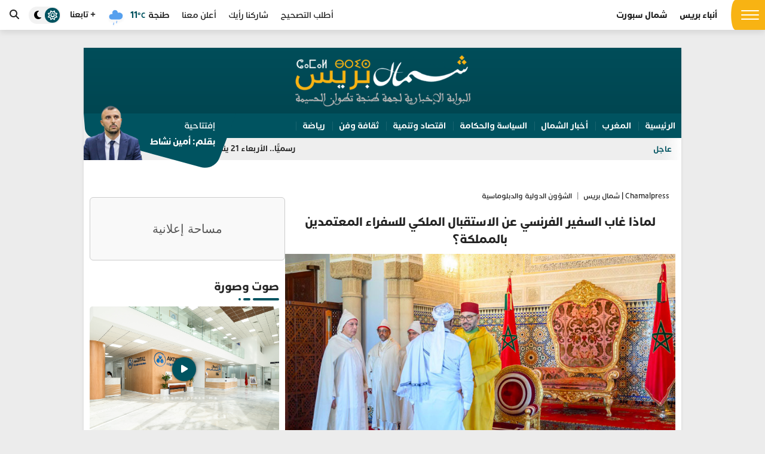

--- FILE ---
content_type: text/html; charset=UTF-8
request_url: https://www.chamalpress.ma/2023/10/43859
body_size: 19710
content:
<!DOCTYPE html>
<html dir="rtl" lang="ar" prefix="og: https://ogp.me/ns#">

<head>
    <meta charset="UTF-8">
    <meta name="viewport" content="width=device-width, initial-scale=1">
    <link rel="profile" href="http://gmpg.org/xfn/11">
    
<!-- تحسين مُحركات البحث بواسطة رانك ماث برو (Rank Math PRO)-  https://s.rankmath.com/home -->
<title>لماذا غاب السفير الفرنسي عن الاستقبال الملكي للسفراء المعتمدين بالمملكة؟ - Chamalpress | شمال بريس</title>
<meta name="description" content="كان السفير الفرنسي، كريستوف لوكورتيي، أبرز الغائبين عن حفل الإستقبال  الذي خص به، الملك محمد السادس السفراء الجدد المعتمدين بالمغرب، مما أكد بالملموس حالة"/>
<meta name="robots" content="follow, index, max-snippet:-1, max-video-preview:-1, max-image-preview:large"/>
<link rel="canonical" href="https://www.chamalpress.ma/2023/10/43859" />
<meta property="og:locale" content="ar_AR" />
<meta property="og:type" content="article" />
<meta property="og:title" content="لماذا غاب السفير الفرنسي عن الاستقبال الملكي للسفراء المعتمدين بالمملكة؟ - Chamalpress | شمال بريس" />
<meta property="og:description" content="كان السفير الفرنسي، كريستوف لوكورتيي، أبرز الغائبين عن حفل الإستقبال  الذي خص به، الملك محمد السادس السفراء الجدد المعتمدين بالمغرب، مما أكد بالملموس حالة" />
<meta property="og:url" content="https://www.chamalpress.ma/2023/10/43859" />
<meta property="og:site_name" content="Chamalpress | شمال بريس" />
<meta property="article:section" content="الشؤون الدولية والدبلوماسية" />
<meta property="og:updated_time" content="2025-10-20T00:18:39+00:00" />
<meta property="og:image" content="https://www.chamalpress.ma/wp-content/uploads/2023/10/محمد-السادس-تعيين-السفراء.jpg" />
<meta property="og:image:secure_url" content="https://www.chamalpress.ma/wp-content/uploads/2023/10/محمد-السادس-تعيين-السفراء.jpg" />
<meta property="og:image:width" content="766" />
<meta property="og:image:height" content="478" />
<meta property="og:image:alt" content="لماذا غاب السفير الفرنسي عن الاستقبال الملكي للسفراء المعتمدين بالمملكة؟" />
<meta property="og:image:type" content="image/jpeg" />
<meta property="article:published_time" content="2023-10-02T19:37:43+00:00" />
<meta property="article:modified_time" content="2025-10-20T00:18:39+00:00" />
<meta name="twitter:card" content="summary_large_image" />
<meta name="twitter:title" content="لماذا غاب السفير الفرنسي عن الاستقبال الملكي للسفراء المعتمدين بالمملكة؟ - Chamalpress | شمال بريس" />
<meta name="twitter:description" content="كان السفير الفرنسي، كريستوف لوكورتيي، أبرز الغائبين عن حفل الإستقبال  الذي خص به، الملك محمد السادس السفراء الجدد المعتمدين بالمغرب، مما أكد بالملموس حالة" />
<meta name="twitter:image" content="https://www.chamalpress.ma/wp-content/uploads/2023/10/محمد-السادس-تعيين-السفراء.jpg" />
<meta name="twitter:label1" content="كُتب بواسطة" />
<meta name="twitter:data1" content="شمال بريس" />
<meta name="twitter:label2" content="مدة القراءة" />
<meta name="twitter:data2" content="دقيقة واحدة (1)" />
<script type="application/ld+json" class="rank-math-schema-pro">{"@context":"https://schema.org","@graph":[{"@type":["Organization","Person"],"@id":"https://www.chamalpress.ma/#person","name":"Chamalpress | \u0634\u0645\u0627\u0644 \u0628\u0631\u064a\u0633","url":"https://www.chamalpress.ma"},{"@type":"WebSite","@id":"https://www.chamalpress.ma/#website","url":"https://www.chamalpress.ma","name":"Chamalpress | \u0634\u0645\u0627\u0644 \u0628\u0631\u064a\u0633","publisher":{"@id":"https://www.chamalpress.ma/#person"},"inLanguage":"ar"},{"@type":"ImageObject","@id":"https://www.chamalpress.ma/wp-content/uploads/2023/10/\u0645\u062d\u0645\u062f-\u0627\u0644\u0633\u0627\u062f\u0633-\u062a\u0639\u064a\u064a\u0646-\u0627\u0644\u0633\u0641\u0631\u0627\u0621.jpg","url":"https://www.chamalpress.ma/wp-content/uploads/2023/10/\u0645\u062d\u0645\u062f-\u0627\u0644\u0633\u0627\u062f\u0633-\u062a\u0639\u064a\u064a\u0646-\u0627\u0644\u0633\u0641\u0631\u0627\u0621.jpg","width":"766","height":"478","inLanguage":"ar"},{"@type":"WebPage","@id":"https://www.chamalpress.ma/2023/10/43859#webpage","url":"https://www.chamalpress.ma/2023/10/43859","name":"\u0644\u0645\u0627\u0630\u0627 \u063a\u0627\u0628 \u0627\u0644\u0633\u0641\u064a\u0631 \u0627\u0644\u0641\u0631\u0646\u0633\u064a \u0639\u0646 \u0627\u0644\u0627\u0633\u062a\u0642\u0628\u0627\u0644 \u0627\u0644\u0645\u0644\u0643\u064a \u0644\u0644\u0633\u0641\u0631\u0627\u0621 \u0627\u0644\u0645\u0639\u062a\u0645\u062f\u064a\u0646 \u0628\u0627\u0644\u0645\u0645\u0644\u0643\u0629\u061f - Chamalpress | \u0634\u0645\u0627\u0644 \u0628\u0631\u064a\u0633","datePublished":"2023-10-02T19:37:43+00:00","dateModified":"2025-10-20T00:18:39+00:00","isPartOf":{"@id":"https://www.chamalpress.ma/#website"},"primaryImageOfPage":{"@id":"https://www.chamalpress.ma/wp-content/uploads/2023/10/\u0645\u062d\u0645\u062f-\u0627\u0644\u0633\u0627\u062f\u0633-\u062a\u0639\u064a\u064a\u0646-\u0627\u0644\u0633\u0641\u0631\u0627\u0621.jpg"},"inLanguage":"ar"},{"@type":"Person","@id":"https://www.chamalpress.ma/author/admin","name":"\u0634\u0645\u0627\u0644 \u0628\u0631\u064a\u0633","url":"https://www.chamalpress.ma/author/admin","image":{"@type":"ImageObject","@id":"https://secure.gravatar.com/avatar/b3dfd9f965a31338ea687c7dec3bbe31feeb80e1e6fb8e78a2a7622d29ad3ad3?s=96&amp;d=mm&amp;r=g","url":"https://secure.gravatar.com/avatar/b3dfd9f965a31338ea687c7dec3bbe31feeb80e1e6fb8e78a2a7622d29ad3ad3?s=96&amp;d=mm&amp;r=g","caption":"\u0634\u0645\u0627\u0644 \u0628\u0631\u064a\u0633","inLanguage":"ar"}},{"@type":"BlogPosting","headline":"\u0644\u0645\u0627\u0630\u0627 \u063a\u0627\u0628 \u0627\u0644\u0633\u0641\u064a\u0631 \u0627\u0644\u0641\u0631\u0646\u0633\u064a \u0639\u0646 \u0627\u0644\u0627\u0633\u062a\u0642\u0628\u0627\u0644 \u0627\u0644\u0645\u0644\u0643\u064a \u0644\u0644\u0633\u0641\u0631\u0627\u0621 \u0627\u0644\u0645\u0639\u062a\u0645\u062f\u064a\u0646 \u0628\u0627\u0644\u0645\u0645\u0644\u0643\u0629\u061f - Chamalpress | \u0634\u0645\u0627\u0644 \u0628\u0631\u064a\u0633","datePublished":"2023-10-02T19:37:43+00:00","dateModified":"2025-10-20T00:18:39+00:00","articleSection":"\u0627\u0644\u0634\u0624\u0648\u0646 \u0627\u0644\u062f\u0648\u0644\u064a\u0629 \u0648\u0627\u0644\u062f\u0628\u0644\u0648\u0645\u0627\u0633\u064a\u0629","author":{"@id":"https://www.chamalpress.ma/author/admin","name":"\u0634\u0645\u0627\u0644 \u0628\u0631\u064a\u0633"},"publisher":{"@id":"https://www.chamalpress.ma/#person"},"description":"\u0643\u0627\u0646 \u0627\u0644\u0633\u0641\u064a\u0631 \u0627\u0644\u0641\u0631\u0646\u0633\u064a\u060c \u0643\u0631\u064a\u0633\u062a\u0648\u0641 \u0644\u0648\u0643\u0648\u0631\u062a\u064a\u064a\u060c \u0623\u0628\u0631\u0632 \u0627\u0644\u063a\u0627\u0626\u0628\u064a\u0646 \u0639\u0646 \u062d\u0641\u0644 \u0627\u0644\u0625\u0633\u062a\u0642\u0628\u0627\u0644\u00a0 \u0627\u0644\u0630\u064a \u062e\u0635 \u0628\u0647\u060c \u0627\u0644\u0645\u0644\u0643 \u0645\u062d\u0645\u062f \u0627\u0644\u0633\u0627\u062f\u0633 \u0627\u0644\u0633\u0641\u0631\u0627\u0621 \u0627\u0644\u062c\u062f\u062f \u0627\u0644\u0645\u0639\u062a\u0645\u062f\u064a\u0646 \u0628\u0627\u0644\u0645\u063a\u0631\u0628\u060c \u0645\u0645\u0627 \u0623\u0643\u062f \u0628\u0627\u0644\u0645\u0644\u0645\u0648\u0633 \u062d\u0627\u0644\u0629","name":"\u0644\u0645\u0627\u0630\u0627 \u063a\u0627\u0628 \u0627\u0644\u0633\u0641\u064a\u0631 \u0627\u0644\u0641\u0631\u0646\u0633\u064a \u0639\u0646 \u0627\u0644\u0627\u0633\u062a\u0642\u0628\u0627\u0644 \u0627\u0644\u0645\u0644\u0643\u064a \u0644\u0644\u0633\u0641\u0631\u0627\u0621 \u0627\u0644\u0645\u0639\u062a\u0645\u062f\u064a\u0646 \u0628\u0627\u0644\u0645\u0645\u0644\u0643\u0629\u061f - Chamalpress | \u0634\u0645\u0627\u0644 \u0628\u0631\u064a\u0633","@id":"https://www.chamalpress.ma/2023/10/43859#richSnippet","isPartOf":{"@id":"https://www.chamalpress.ma/2023/10/43859#webpage"},"image":{"@id":"https://www.chamalpress.ma/wp-content/uploads/2023/10/\u0645\u062d\u0645\u062f-\u0627\u0644\u0633\u0627\u062f\u0633-\u062a\u0639\u064a\u064a\u0646-\u0627\u0644\u0633\u0641\u0631\u0627\u0621.jpg"},"inLanguage":"ar","mainEntityOfPage":{"@id":"https://www.chamalpress.ma/2023/10/43859#webpage"}}]}</script>
<!-- /إضافة تحسين محركات البحث لووردبريس Rank Math -->

<link rel='dns-prefetch' href='//www.googletagmanager.com' />
<link rel='dns-prefetch' href='//cdnjs.cloudflare.com' />
<link rel='dns-prefetch' href='//fonts.googleapis.com' />
<link rel='dns-prefetch' href='//pagead2.googlesyndication.com' />
<link rel="alternate" type="application/rss+xml" title="Chamalpress | شمال بريس &laquo; الخلاصة" href="https://www.chamalpress.ma/feed" />
<link rel="alternate" type="application/rss+xml" title="Chamalpress | شمال بريس &laquo; خلاصة التعليقات" href="https://www.chamalpress.ma/comments/feed" />
<link rel="alternate" type="application/rss+xml" title="Chamalpress | شمال بريس &laquo; لماذا غاب السفير الفرنسي عن الاستقبال الملكي للسفراء المعتمدين بالمملكة؟ خلاصة التعليقات" href="https://www.chamalpress.ma/2023/10/43859/feed" />
<link rel="alternate" title="oEmbed (JSON)" type="application/json+oembed" href="https://www.chamalpress.ma/wp-json/oembed/1.0/embed?url=https%3A%2F%2Fwww.chamalpress.ma%2F2023%2F10%2F43859" />
<link rel="alternate" title="oEmbed (XML)" type="text/xml+oembed" href="https://www.chamalpress.ma/wp-json/oembed/1.0/embed?url=https%3A%2F%2Fwww.chamalpress.ma%2F2023%2F10%2F43859&#038;format=xml" />
<meta property="og:title" content="لماذا غاب السفير الفرنسي عن الاستقبال الملكي للسفراء المعتمدين بالمملكة؟"/><meta property="og:description" content="لماذا غاب السفير الفرنسي عن الاستقبال الملكي للسفراء المعتمدين بالمملكة؟"/><meta property="og:type" content="article"/><meta property="og:url" content="https://www.chamalpress.ma/2023/10/43859"/><meta property="og:image" content="https://www.chamalpress.ma/wp-content/uploads/2023/10/محمد-السادس-تعيين-السفراء-300x187.jpg"/>		<!-- This site uses the Google Analytics by MonsterInsights plugin v9.11.1 - Using Analytics tracking - https://www.monsterinsights.com/ -->
							<script src="//www.googletagmanager.com/gtag/js?id=G-SZ3TR09058"  data-cfasync="false" data-wpfc-render="false" type="text/javascript" async></script>
			<script data-cfasync="false" data-wpfc-render="false" type="text/javascript">
				var mi_version = '9.11.1';
				var mi_track_user = true;
				var mi_no_track_reason = '';
								var MonsterInsightsDefaultLocations = {"page_location":"https:\/\/www.chamalpress.ma\/2023\/10\/43859\/"};
								if ( typeof MonsterInsightsPrivacyGuardFilter === 'function' ) {
					var MonsterInsightsLocations = (typeof MonsterInsightsExcludeQuery === 'object') ? MonsterInsightsPrivacyGuardFilter( MonsterInsightsExcludeQuery ) : MonsterInsightsPrivacyGuardFilter( MonsterInsightsDefaultLocations );
				} else {
					var MonsterInsightsLocations = (typeof MonsterInsightsExcludeQuery === 'object') ? MonsterInsightsExcludeQuery : MonsterInsightsDefaultLocations;
				}

								var disableStrs = [
										'ga-disable-G-SZ3TR09058',
									];

				/* Function to detect opted out users */
				function __gtagTrackerIsOptedOut() {
					for (var index = 0; index < disableStrs.length; index++) {
						if (document.cookie.indexOf(disableStrs[index] + '=true') > -1) {
							return true;
						}
					}

					return false;
				}

				/* Disable tracking if the opt-out cookie exists. */
				if (__gtagTrackerIsOptedOut()) {
					for (var index = 0; index < disableStrs.length; index++) {
						window[disableStrs[index]] = true;
					}
				}

				/* Opt-out function */
				function __gtagTrackerOptout() {
					for (var index = 0; index < disableStrs.length; index++) {
						document.cookie = disableStrs[index] + '=true; expires=Thu, 31 Dec 2099 23:59:59 UTC; path=/';
						window[disableStrs[index]] = true;
					}
				}

				if ('undefined' === typeof gaOptout) {
					function gaOptout() {
						__gtagTrackerOptout();
					}
				}
								window.dataLayer = window.dataLayer || [];

				window.MonsterInsightsDualTracker = {
					helpers: {},
					trackers: {},
				};
				if (mi_track_user) {
					function __gtagDataLayer() {
						dataLayer.push(arguments);
					}

					function __gtagTracker(type, name, parameters) {
						if (!parameters) {
							parameters = {};
						}

						if (parameters.send_to) {
							__gtagDataLayer.apply(null, arguments);
							return;
						}

						if (type === 'event') {
														parameters.send_to = monsterinsights_frontend.v4_id;
							var hookName = name;
							if (typeof parameters['event_category'] !== 'undefined') {
								hookName = parameters['event_category'] + ':' + name;
							}

							if (typeof MonsterInsightsDualTracker.trackers[hookName] !== 'undefined') {
								MonsterInsightsDualTracker.trackers[hookName](parameters);
							} else {
								__gtagDataLayer('event', name, parameters);
							}
							
						} else {
							__gtagDataLayer.apply(null, arguments);
						}
					}

					__gtagTracker('js', new Date());
					__gtagTracker('set', {
						'developer_id.dZGIzZG': true,
											});
					if ( MonsterInsightsLocations.page_location ) {
						__gtagTracker('set', MonsterInsightsLocations);
					}
										__gtagTracker('config', 'G-SZ3TR09058', {"forceSSL":"true","link_attribution":"true"} );
										window.gtag = __gtagTracker;										(function () {
						/* https://developers.google.com/analytics/devguides/collection/analyticsjs/ */
						/* ga and __gaTracker compatibility shim. */
						var noopfn = function () {
							return null;
						};
						var newtracker = function () {
							return new Tracker();
						};
						var Tracker = function () {
							return null;
						};
						var p = Tracker.prototype;
						p.get = noopfn;
						p.set = noopfn;
						p.send = function () {
							var args = Array.prototype.slice.call(arguments);
							args.unshift('send');
							__gaTracker.apply(null, args);
						};
						var __gaTracker = function () {
							var len = arguments.length;
							if (len === 0) {
								return;
							}
							var f = arguments[len - 1];
							if (typeof f !== 'object' || f === null || typeof f.hitCallback !== 'function') {
								if ('send' === arguments[0]) {
									var hitConverted, hitObject = false, action;
									if ('event' === arguments[1]) {
										if ('undefined' !== typeof arguments[3]) {
											hitObject = {
												'eventAction': arguments[3],
												'eventCategory': arguments[2],
												'eventLabel': arguments[4],
												'value': arguments[5] ? arguments[5] : 1,
											}
										}
									}
									if ('pageview' === arguments[1]) {
										if ('undefined' !== typeof arguments[2]) {
											hitObject = {
												'eventAction': 'page_view',
												'page_path': arguments[2],
											}
										}
									}
									if (typeof arguments[2] === 'object') {
										hitObject = arguments[2];
									}
									if (typeof arguments[5] === 'object') {
										Object.assign(hitObject, arguments[5]);
									}
									if ('undefined' !== typeof arguments[1].hitType) {
										hitObject = arguments[1];
										if ('pageview' === hitObject.hitType) {
											hitObject.eventAction = 'page_view';
										}
									}
									if (hitObject) {
										action = 'timing' === arguments[1].hitType ? 'timing_complete' : hitObject.eventAction;
										hitConverted = mapArgs(hitObject);
										__gtagTracker('event', action, hitConverted);
									}
								}
								return;
							}

							function mapArgs(args) {
								var arg, hit = {};
								var gaMap = {
									'eventCategory': 'event_category',
									'eventAction': 'event_action',
									'eventLabel': 'event_label',
									'eventValue': 'event_value',
									'nonInteraction': 'non_interaction',
									'timingCategory': 'event_category',
									'timingVar': 'name',
									'timingValue': 'value',
									'timingLabel': 'event_label',
									'page': 'page_path',
									'location': 'page_location',
									'title': 'page_title',
									'referrer' : 'page_referrer',
								};
								for (arg in args) {
																		if (!(!args.hasOwnProperty(arg) || !gaMap.hasOwnProperty(arg))) {
										hit[gaMap[arg]] = args[arg];
									} else {
										hit[arg] = args[arg];
									}
								}
								return hit;
							}

							try {
								f.hitCallback();
							} catch (ex) {
							}
						};
						__gaTracker.create = newtracker;
						__gaTracker.getByName = newtracker;
						__gaTracker.getAll = function () {
							return [];
						};
						__gaTracker.remove = noopfn;
						__gaTracker.loaded = true;
						window['__gaTracker'] = __gaTracker;
					})();
									} else {
										console.log("");
					(function () {
						function __gtagTracker() {
							return null;
						}

						window['__gtagTracker'] = __gtagTracker;
						window['gtag'] = __gtagTracker;
					})();
									}
			</script>
							<!-- / Google Analytics by MonsterInsights -->
		<style id='wp-img-auto-sizes-contain-inline-css' type='text/css'>
img:is([sizes=auto i],[sizes^="auto," i]){contain-intrinsic-size:3000px 1500px}
/*# sourceURL=wp-img-auto-sizes-contain-inline-css */
</style>
<style id='wp-emoji-styles-inline-css' type='text/css'>

	img.wp-smiley, img.emoji {
		display: inline !important;
		border: none !important;
		box-shadow: none !important;
		height: 1em !important;
		width: 1em !important;
		margin: 0 0.07em !important;
		vertical-align: -0.1em !important;
		background: none !important;
		padding: 0 !important;
	}
/*# sourceURL=wp-emoji-styles-inline-css */
</style>
<style id='classic-theme-styles-inline-css' type='text/css'>
/*! This file is auto-generated */
.wp-block-button__link{color:#fff;background-color:#32373c;border-radius:9999px;box-shadow:none;text-decoration:none;padding:calc(.667em + 2px) calc(1.333em + 2px);font-size:1.125em}.wp-block-file__button{background:#32373c;color:#fff;text-decoration:none}
/*# sourceURL=/wp-includes/css/classic-themes.min.css */
</style>
<link rel='stylesheet' id='contact-form-7-css' href='https://www.chamalpress.ma/wp-content/plugins/contact-form-7/includes/css/styles.css?ver=6.1.4' type='text/css' media='all' />
<link rel='stylesheet' id='contact-form-7-rtl-css' href='https://www.chamalpress.ma/wp-content/plugins/contact-form-7/includes/css/styles-rtl.css?ver=6.1.4' type='text/css' media='all' />
<link rel='stylesheet' id='gn-frontend-gnfollow-style-css' href='https://www.chamalpress.ma/wp-content/plugins/gn-publisher/assets/css/gn-frontend-gnfollow.min.css?ver=1.5.26' type='text/css' media='all' />
<link crossorigin="anonymous" rel='stylesheet' id='ap-fa-css' href='https://cdnjs.cloudflare.com/ajax/libs/font-awesome/6.5.1/css/all.min.css' type='text/css' media='all' />
<link crossorigin="anonymous" rel='stylesheet' id='google-font-css' href='https://fonts.googleapis.com/css2?family=Alexandria:wght@400..900&#038;display=swap' type='text/css' media='all' />
<link rel='stylesheet' id='ap-style-css' href='https://www.chamalpress.ma/wp-content/themes/chamalpress/style.min.css?ver=6.9' type='text/css' media='all' />
<script type="text/javascript" src="https://www.chamalpress.ma/wp-content/plugins/google-analytics-for-wordpress/assets/js/frontend-gtag.min.js?ver=9.11.1" id="monsterinsights-frontend-script-js" async="async" data-wp-strategy="async"></script>
<script data-cfasync="false" data-wpfc-render="false" type="text/javascript" id='monsterinsights-frontend-script-js-extra'>/* <![CDATA[ */
var monsterinsights_frontend = {"js_events_tracking":"true","download_extensions":"doc,pdf,ppt,zip,xls,docx,pptx,xlsx","inbound_paths":"[{\"path\":\"\\\/go\\\/\",\"label\":\"affiliate\"},{\"path\":\"\\\/recommend\\\/\",\"label\":\"affiliate\"}]","home_url":"https:\/\/www.chamalpress.ma","hash_tracking":"false","v4_id":"G-SZ3TR09058"};/* ]]> */
</script>
<script type="text/javascript" src="https://www.chamalpress.ma/wp-includes/js/jquery/jquery.min.js?ver=3.7.1" id="jquery-core-js"></script>
<script type="text/javascript" src="https://www.chamalpress.ma/wp-includes/js/jquery/jquery-migrate.min.js?ver=3.4.1" id="jquery-migrate-js"></script>

<!-- Google tag (gtag.js) snippet added by Site Kit -->
<!-- Google Analytics snippet added by Site Kit -->
<script type="text/javascript" src="https://www.googletagmanager.com/gtag/js?id=GT-KVM4XSG" id="google_gtagjs-js" async></script>
<script type="text/javascript" id="google_gtagjs-js-after">
/* <![CDATA[ */
window.dataLayer = window.dataLayer || [];function gtag(){dataLayer.push(arguments);}
gtag("set","linker",{"domains":["www.chamalpress.ma"]});
gtag("js", new Date());
gtag("set", "developer_id.dZTNiMT", true);
gtag("config", "GT-KVM4XSG", {"googlesitekit_post_type":"post","googlesitekit_post_categories":"\u0627\u0644\u0634\u0624\u0648\u0646 \u0627\u0644\u062f\u0648\u0644\u064a\u0629 \u0648\u0627\u0644\u062f\u0628\u0644\u0648\u0645\u0627\u0633\u064a\u0629","googlesitekit_post_date":"20231002"});
//# sourceURL=google_gtagjs-js-after
/* ]]> */
</script>
<link rel="https://api.w.org/" href="https://www.chamalpress.ma/wp-json/" /><link rel="alternate" title="JSON" type="application/json" href="https://www.chamalpress.ma/wp-json/wp/v2/posts/43859" /><link rel="EditURI" type="application/rsd+xml" title="RSD" href="https://www.chamalpress.ma/xmlrpc.php?rsd" />
<meta name="generator" content="WordPress 6.9" />
<link rel='shortlink' href='https://www.chamalpress.ma/?p=43859' />
<meta name="generator" content="Site Kit by Google 1.170.0" /><!-- Analytics by WP Statistics - https://wp-statistics.com -->
     <style>
        :root {
            --bg-color: #ececec;
            --primary: #005360;
        }

        .dark-mode:root {
            --primary: #019ba0;
        }

        .alert {
            background: ;
        }
    </style>

<!-- Google AdSense meta tags added by Site Kit -->
<meta name="google-adsense-platform-account" content="ca-host-pub-2644536267352236">
<meta name="google-adsense-platform-domain" content="sitekit.withgoogle.com">
<!-- End Google AdSense meta tags added by Site Kit -->
<link rel="amphtml" href="https://www.chamalpress.ma/2023/10/43859?amp=1">
<!-- Google AdSense snippet added by Site Kit -->
<script type="text/javascript" async="async" src="https://pagead2.googlesyndication.com/pagead/js/adsbygoogle.js?client=ca-pub-4006691541046112&amp;host=ca-host-pub-2644536267352236" crossorigin="anonymous"></script>

<!-- End Google AdSense snippet added by Site Kit -->
<link rel="icon" href="https://www.chamalpress.ma/wp-content/uploads/2020/02/cropped-logo-32x32.png" sizes="32x32" />
<link rel="icon" href="https://www.chamalpress.ma/wp-content/uploads/2020/02/cropped-logo-192x192.png" sizes="192x192" />
<link rel="apple-touch-icon" href="https://www.chamalpress.ma/wp-content/uploads/2020/02/cropped-logo-180x180.png" />
<meta name="msapplication-TileImage" content="https://www.chamalpress.ma/wp-content/uploads/2020/02/cropped-logo-270x270.png" />
<style id='global-styles-inline-css' type='text/css'>
:root{--wp--preset--aspect-ratio--square: 1;--wp--preset--aspect-ratio--4-3: 4/3;--wp--preset--aspect-ratio--3-4: 3/4;--wp--preset--aspect-ratio--3-2: 3/2;--wp--preset--aspect-ratio--2-3: 2/3;--wp--preset--aspect-ratio--16-9: 16/9;--wp--preset--aspect-ratio--9-16: 9/16;--wp--preset--color--black: #000000;--wp--preset--color--cyan-bluish-gray: #abb8c3;--wp--preset--color--white: #ffffff;--wp--preset--color--pale-pink: #f78da7;--wp--preset--color--vivid-red: #cf2e2e;--wp--preset--color--luminous-vivid-orange: #ff6900;--wp--preset--color--luminous-vivid-amber: #fcb900;--wp--preset--color--light-green-cyan: #7bdcb5;--wp--preset--color--vivid-green-cyan: #00d084;--wp--preset--color--pale-cyan-blue: #8ed1fc;--wp--preset--color--vivid-cyan-blue: #0693e3;--wp--preset--color--vivid-purple: #9b51e0;--wp--preset--gradient--vivid-cyan-blue-to-vivid-purple: linear-gradient(135deg,rgb(6,147,227) 0%,rgb(155,81,224) 100%);--wp--preset--gradient--light-green-cyan-to-vivid-green-cyan: linear-gradient(135deg,rgb(122,220,180) 0%,rgb(0,208,130) 100%);--wp--preset--gradient--luminous-vivid-amber-to-luminous-vivid-orange: linear-gradient(135deg,rgb(252,185,0) 0%,rgb(255,105,0) 100%);--wp--preset--gradient--luminous-vivid-orange-to-vivid-red: linear-gradient(135deg,rgb(255,105,0) 0%,rgb(207,46,46) 100%);--wp--preset--gradient--very-light-gray-to-cyan-bluish-gray: linear-gradient(135deg,rgb(238,238,238) 0%,rgb(169,184,195) 100%);--wp--preset--gradient--cool-to-warm-spectrum: linear-gradient(135deg,rgb(74,234,220) 0%,rgb(151,120,209) 20%,rgb(207,42,186) 40%,rgb(238,44,130) 60%,rgb(251,105,98) 80%,rgb(254,248,76) 100%);--wp--preset--gradient--blush-light-purple: linear-gradient(135deg,rgb(255,206,236) 0%,rgb(152,150,240) 100%);--wp--preset--gradient--blush-bordeaux: linear-gradient(135deg,rgb(254,205,165) 0%,rgb(254,45,45) 50%,rgb(107,0,62) 100%);--wp--preset--gradient--luminous-dusk: linear-gradient(135deg,rgb(255,203,112) 0%,rgb(199,81,192) 50%,rgb(65,88,208) 100%);--wp--preset--gradient--pale-ocean: linear-gradient(135deg,rgb(255,245,203) 0%,rgb(182,227,212) 50%,rgb(51,167,181) 100%);--wp--preset--gradient--electric-grass: linear-gradient(135deg,rgb(202,248,128) 0%,rgb(113,206,126) 100%);--wp--preset--gradient--midnight: linear-gradient(135deg,rgb(2,3,129) 0%,rgb(40,116,252) 100%);--wp--preset--font-size--small: 13px;--wp--preset--font-size--medium: 20px;--wp--preset--font-size--large: 36px;--wp--preset--font-size--x-large: 42px;--wp--preset--spacing--20: 0.44rem;--wp--preset--spacing--30: 0.67rem;--wp--preset--spacing--40: 1rem;--wp--preset--spacing--50: 1.5rem;--wp--preset--spacing--60: 2.25rem;--wp--preset--spacing--70: 3.38rem;--wp--preset--spacing--80: 5.06rem;--wp--preset--shadow--natural: 6px 6px 9px rgba(0, 0, 0, 0.2);--wp--preset--shadow--deep: 12px 12px 50px rgba(0, 0, 0, 0.4);--wp--preset--shadow--sharp: 6px 6px 0px rgba(0, 0, 0, 0.2);--wp--preset--shadow--outlined: 6px 6px 0px -3px rgb(255, 255, 255), 6px 6px rgb(0, 0, 0);--wp--preset--shadow--crisp: 6px 6px 0px rgb(0, 0, 0);}:where(.is-layout-flex){gap: 0.5em;}:where(.is-layout-grid){gap: 0.5em;}body .is-layout-flex{display: flex;}.is-layout-flex{flex-wrap: wrap;align-items: center;}.is-layout-flex > :is(*, div){margin: 0;}body .is-layout-grid{display: grid;}.is-layout-grid > :is(*, div){margin: 0;}:where(.wp-block-columns.is-layout-flex){gap: 2em;}:where(.wp-block-columns.is-layout-grid){gap: 2em;}:where(.wp-block-post-template.is-layout-flex){gap: 1.25em;}:where(.wp-block-post-template.is-layout-grid){gap: 1.25em;}.has-black-color{color: var(--wp--preset--color--black) !important;}.has-cyan-bluish-gray-color{color: var(--wp--preset--color--cyan-bluish-gray) !important;}.has-white-color{color: var(--wp--preset--color--white) !important;}.has-pale-pink-color{color: var(--wp--preset--color--pale-pink) !important;}.has-vivid-red-color{color: var(--wp--preset--color--vivid-red) !important;}.has-luminous-vivid-orange-color{color: var(--wp--preset--color--luminous-vivid-orange) !important;}.has-luminous-vivid-amber-color{color: var(--wp--preset--color--luminous-vivid-amber) !important;}.has-light-green-cyan-color{color: var(--wp--preset--color--light-green-cyan) !important;}.has-vivid-green-cyan-color{color: var(--wp--preset--color--vivid-green-cyan) !important;}.has-pale-cyan-blue-color{color: var(--wp--preset--color--pale-cyan-blue) !important;}.has-vivid-cyan-blue-color{color: var(--wp--preset--color--vivid-cyan-blue) !important;}.has-vivid-purple-color{color: var(--wp--preset--color--vivid-purple) !important;}.has-black-background-color{background-color: var(--wp--preset--color--black) !important;}.has-cyan-bluish-gray-background-color{background-color: var(--wp--preset--color--cyan-bluish-gray) !important;}.has-white-background-color{background-color: var(--wp--preset--color--white) !important;}.has-pale-pink-background-color{background-color: var(--wp--preset--color--pale-pink) !important;}.has-vivid-red-background-color{background-color: var(--wp--preset--color--vivid-red) !important;}.has-luminous-vivid-orange-background-color{background-color: var(--wp--preset--color--luminous-vivid-orange) !important;}.has-luminous-vivid-amber-background-color{background-color: var(--wp--preset--color--luminous-vivid-amber) !important;}.has-light-green-cyan-background-color{background-color: var(--wp--preset--color--light-green-cyan) !important;}.has-vivid-green-cyan-background-color{background-color: var(--wp--preset--color--vivid-green-cyan) !important;}.has-pale-cyan-blue-background-color{background-color: var(--wp--preset--color--pale-cyan-blue) !important;}.has-vivid-cyan-blue-background-color{background-color: var(--wp--preset--color--vivid-cyan-blue) !important;}.has-vivid-purple-background-color{background-color: var(--wp--preset--color--vivid-purple) !important;}.has-black-border-color{border-color: var(--wp--preset--color--black) !important;}.has-cyan-bluish-gray-border-color{border-color: var(--wp--preset--color--cyan-bluish-gray) !important;}.has-white-border-color{border-color: var(--wp--preset--color--white) !important;}.has-pale-pink-border-color{border-color: var(--wp--preset--color--pale-pink) !important;}.has-vivid-red-border-color{border-color: var(--wp--preset--color--vivid-red) !important;}.has-luminous-vivid-orange-border-color{border-color: var(--wp--preset--color--luminous-vivid-orange) !important;}.has-luminous-vivid-amber-border-color{border-color: var(--wp--preset--color--luminous-vivid-amber) !important;}.has-light-green-cyan-border-color{border-color: var(--wp--preset--color--light-green-cyan) !important;}.has-vivid-green-cyan-border-color{border-color: var(--wp--preset--color--vivid-green-cyan) !important;}.has-pale-cyan-blue-border-color{border-color: var(--wp--preset--color--pale-cyan-blue) !important;}.has-vivid-cyan-blue-border-color{border-color: var(--wp--preset--color--vivid-cyan-blue) !important;}.has-vivid-purple-border-color{border-color: var(--wp--preset--color--vivid-purple) !important;}.has-vivid-cyan-blue-to-vivid-purple-gradient-background{background: var(--wp--preset--gradient--vivid-cyan-blue-to-vivid-purple) !important;}.has-light-green-cyan-to-vivid-green-cyan-gradient-background{background: var(--wp--preset--gradient--light-green-cyan-to-vivid-green-cyan) !important;}.has-luminous-vivid-amber-to-luminous-vivid-orange-gradient-background{background: var(--wp--preset--gradient--luminous-vivid-amber-to-luminous-vivid-orange) !important;}.has-luminous-vivid-orange-to-vivid-red-gradient-background{background: var(--wp--preset--gradient--luminous-vivid-orange-to-vivid-red) !important;}.has-very-light-gray-to-cyan-bluish-gray-gradient-background{background: var(--wp--preset--gradient--very-light-gray-to-cyan-bluish-gray) !important;}.has-cool-to-warm-spectrum-gradient-background{background: var(--wp--preset--gradient--cool-to-warm-spectrum) !important;}.has-blush-light-purple-gradient-background{background: var(--wp--preset--gradient--blush-light-purple) !important;}.has-blush-bordeaux-gradient-background{background: var(--wp--preset--gradient--blush-bordeaux) !important;}.has-luminous-dusk-gradient-background{background: var(--wp--preset--gradient--luminous-dusk) !important;}.has-pale-ocean-gradient-background{background: var(--wp--preset--gradient--pale-ocean) !important;}.has-electric-grass-gradient-background{background: var(--wp--preset--gradient--electric-grass) !important;}.has-midnight-gradient-background{background: var(--wp--preset--gradient--midnight) !important;}.has-small-font-size{font-size: var(--wp--preset--font-size--small) !important;}.has-medium-font-size{font-size: var(--wp--preset--font-size--medium) !important;}.has-large-font-size{font-size: var(--wp--preset--font-size--large) !important;}.has-x-large-font-size{font-size: var(--wp--preset--font-size--x-large) !important;}
/*# sourceURL=global-styles-inline-css */
</style>
</head>
<!-- Google Tag Manager -->
<script>(function(w,d,s,l,i){w[l]=w[l]||[];w[l].push({'gtm.start':
new Date().getTime(),event:'gtm.js'});var f=d.getElementsByTagName(s)[0],
j=d.createElement(s),dl=l!='dataLayer'?'&l='+l:'';j.async=true;j.src=
'https://www.googletagmanager.com/gtm.js?id='+i+dl;f.parentNode.insertBefore(j,f);
})(window,document,'script','dataLayer','GTM-NZ5WMBTV');</script>
<!-- End Google Tag Manager -->
<body>
	<!-- Google Tag Manager (noscript) -->
<noscript><iframe src="https://www.googletagmanager.com/ns.html?id=GTM-NZ5WMBTV"
height="0" width="0" style="display:none;visibility:hidden"></iframe></noscript>
<!-- End Google Tag Manager (noscript) -->
    <div class="newtop">
    <div class="inn">


        <div class="menu-btn">
            <div class="menu-btn__burger"></div>
        </div>


        <div class="top-menu-right"><ul id="menu-top_right" class="menu"><li id="menu-item-31890" class="menu-item menu-item-type-custom menu-item-object-custom menu-item-31890"><a href="https://anbaepress.com/">أنباء بريس</a></li>
<li id="menu-item-29988" class="menu-item menu-item-type-custom menu-item-object-custom menu-item-29988"><a href="http://chamalsport.com/">شمال سبورت</a></li>
</ul></div>
        <div class="top-menu-left"><ul id="menu-top_left" class="menu"><li id="menu-item-46163" class="menu-item menu-item-type-post_type menu-item-object-page menu-item-46163"><a href="https://www.chamalpress.ma/%d8%a3%d8%b7%d9%84%d8%a8-%d8%a7%d9%84%d8%aa%d8%b5%d8%ad%d9%8a%d8%ad">أطلب التصحيح</a></li>
<li id="menu-item-22905" class="menu-item menu-item-type-post_type menu-item-object-page menu-item-22905"><a href="https://www.chamalpress.ma/%d9%84%d9%84%d9%86%d8%b4%d8%b1-%d9%81%d9%8a-%d8%a7%d9%84%d9%85%d9%88%d9%82%d8%b9">شاركنا رأيك</a></li>
<li id="menu-item-29985" class="menu-item menu-item-type-post_type menu-item-object-page menu-item-29985"><a href="https://www.chamalpress.ma/%d8%a7%d9%84%d8%a5%d8%b9%d9%84%d8%a7%d9%86%d8%a7%d8%aa-%d9%88%d8%a7%d9%84%d9%85%d8%b5%d9%84%d8%ad%d8%a9-%d8%a7%d9%84%d8%aa%d8%ac%d8%a7%d8%b1%d9%8a%d8%a9">أعلن معنا</a></li>
</ul></div>

        <div class="ap-weather">
    <span class="navcard">
        <div class="name">
            <div class="name_block">-</div>
            <div class="meteo_today">
                <div class="temp_block"><span></span><small>°C</small></div>
            </div>
        </div>
        <div class="ap-today-weather-icon">
            <div class="icon_block"><img src="https://www.chamalpress.ma/wp-content/themes/chamalpress/assets/img/weather.svg" alt="weather"></div>
        </div>
    </span>


    <div id="dropdown-weather" class="block-content">
                <div class="w-head">
            <span>اسم المدينة</span>
            <select name="cities" data-country="ma" class="my_cities">
                <option value="tangier">طنجة</option><option value="rabat">الرباط</option><option value="tetouan">تطوان</option><option value="al hoceima">الحسيمة</option><option value="casablanca">الدار البيضاء</option><option value="Fes">فاس</option><option value="marrakech">مراكش</option><option value="agadir">أكادير</option><option value="meknes">مكناس</option><option value="oujda">وجدة</option><option value="laayoune">العيون</option><option value="dakhla">الداخلة</option><option value="essaouira">الصويرة</option><option value="beni mellal">بني ملال</option><option value="nador">الناضور</option><option value="asfi">اسفي</option><option value="khouribga">خريبكة</option><option value="el Jadida">الجديدة</option><option value="berkane">بركان</option><option value="taza">تازة</option><option value="mohammedia">المحمدية</option><option value="khemisset">الخميسات</option><option value="errachidia">الرشيدية</option><option value="kenitra">القنيطرة</option><option value="khenifra">خنيفرة</option><option value="larache">العرائش</option><option value="settat">سطات</option><option value="targuist">تارجيست</option>            </select>
        </div>

        <div class="pray_weather">
            <div class="wt"><div class="icon_block"><img src="https://www.chamalpress.ma/wp-content/themes/chamalpress/assets/img/weather.svg" alt="weather"></div><div class="meteo_today"><div class="temp_block"><span></span><small>°C</small></div></div><div class="situation_block"><div class="meteo_block hum">الرطوبة : <span></span>%</div><div class="meteo_block wind">الرياح : <span></span>km/h</div></div></div><div class="meteo_week"><table><thead><tr><th scope="col" class="py-2">الخميس</th><th scope="col" class="py-2">الجمعة</th><th scope="col" class="py-2">السبت</th><th scope="col" class="py-2">الأحد</th><th scope="col" class="py-2">الأثنين</th></tr></thead><tbody><tr><td class="py-2 prayer-time degrees-one"><span></span><img src="https://www.chamalpress.ma/wp-content/themes/chamalpress/assets/img/weather.svg" alt="weather"></td><td class="py-2 prayer-time degrees-two"><span></span><img src="https://www.chamalpress.ma/wp-content/themes/chamalpress/assets/img/weather.svg" alt="weather"></td><td class="py-2 prayer-time degrees-three"><span></span><img src="https://www.chamalpress.ma/wp-content/themes/chamalpress/assets/img/weather.svg" alt="weather"></td><td class="py-2 prayer-time degrees-four"><span></span><img src="https://www.chamalpress.ma/wp-content/themes/chamalpress/assets/img/weather.svg" alt="weather"></td><td class="py-2 prayer-time degrees-five"><span></span><img src="https://www.chamalpress.ma/wp-content/themes/chamalpress/assets/img/weather.svg" alt="weather"></td></tr></tbody></table></div>        </div>

    </div>
</div>
        <div class="ap-social">
            <span>+ تابعنا</span>
            <div class="social-body">
                    <ul class="soc">
                    <li><a href="https://www.facebook.com/chamalpress.ma" aria-label="facebook" class="fab fa-facebook"
                    target="_blank"><span></span></a></li>
                    <li><a href="https://www.instagram.com/chamalpress.ma/" aria-label="instagram" class="fab fa-instagram"
                    target="_blank"><span></span></a></li>
                    <li><a href="https://www.chamalpress.ma/#" aria-label="twitter" class="twitter fa-brands fa-square-x-twitter"
                    target="_blank"><span></span></a></li>
                    <li><a href="https://www.youtube.com/@Chamalpress." aria-label="youtube" class="fab fa-youtube"
                    target="_blank"><span></span></a></li>
                    <li><a href="https://whatsapp.com/channel/0029Vb0tq50LdQei7FS6x00v" aria-label="whatsapp" class="fab fa-whatsapp"
                    target="_blank"><span></span></a></li>
            </ul>
            </div>
        </div>
        <button class="modeSwitchButton" aria-label="top-theme">
            <i class="fa-regular fa-sun light"></i>
            <i class="fa-solid fa-moon dark"></i>
        </button>

        <div class="ap-search-top bx-search">
            <i class="fa fa-search" aria-hidden="true"></i>
        </div>
    </div>


    <div class="search-box">
        <div class="inn">
            <div class="search-form">
                <form role="search" method="get" id="searchform" class="searchform" action="https://www.chamalpress.ma/">
                    <div class="box">
                        <input type="text" value="" name="s" id="s" placeholder="يرجى ادخال كلمة البحث" size="20">
                        <button type="submit" id="searchsubmit">
                            <span class="icon">بحث</span>
                        </button>
                    </div>
                </form>
            </div>
            <div class="close-s">
                <i class="fas fa-times"></i>
            </div>
        </div>
    </div>
    <div class="ap-meg-menu">
    <div class="container">
        <div class="inc">

            <!-- menu -->
            <ul id="menu-menu_right" class="imu-menu"><li id="menu-item-29957" class="menu-item menu-item-type-taxonomy menu-item-object-category menu-item-29957"><a href="https://www.chamalpress.ma/category/%d8%b1%d8%a3%d9%8a-%d9%88%d8%aa%d8%ad%d9%84%d9%8a%d9%84"><i class="fas fa-pen-fancy"></i> كُتّاب وآراء</a></li>
<li id="menu-item-29959" class="menu-item menu-item-type-taxonomy menu-item-object-category menu-item-29959"><a href="https://www.chamalpress.ma/category/%d8%a3%d8%ae%d8%a8%d8%a7%d8%b1-%d8%a7%d9%84%d8%b4%d9%85%d8%a7%d9%84"><i class="far fa-newspaper"></i> أخبار الشمال</a></li>
<li id="menu-item-29960" class="menu-item menu-item-type-taxonomy menu-item-object-category menu-item-29960"><a href="https://www.chamalpress.ma/category/%d9%88%d8%b3%d8%a7%d8%a6%d8%b7-%d9%88%d9%85%d9%86%d8%b5%d8%a7%d8%aa/%d8%b4%d9%85%d8%a7%d9%84-%d8%a8%d8%b1%d9%8a%d8%b3-tv"><i class="fab fa-youtube"></i> صوت وصورة</a></li>
</ul>
            <!-- news -->
            <div class="imu-news">
                <div class="tt"><span>اخبار</span></div>
                <div class="menu-menu_left-container"><ul id="menu-menu_left" class="menu"><li id="menu-item-29976" class="menu-item menu-item-type-taxonomy menu-item-object-category menu-item-29976"><a href="https://www.chamalpress.ma/category/%d8%a7%d9%84%d8%a3%d9%86%d8%b4%d8%b7%d8%a9-%d8%a7%d9%84%d9%85%d9%84%d9%83%d9%8a%d8%a9-%d9%88%d8%a7%d9%84%d8%a3%d9%85%d9%8a%d8%b1%d9%8a%d8%a9">الأنشطة الملكية والأميرية</a></li>
<li id="menu-item-29961" class="menu-item menu-item-type-taxonomy menu-item-object-category menu-item-29961"><a href="https://www.chamalpress.ma/category/%d9%88%d8%b3%d8%a7%d8%a6%d8%b7-%d9%88%d9%85%d9%86%d8%b5%d8%a7%d8%aa/%d8%a2%d8%ac%d9%8a-%d8%aa%d8%b3%d8%aa%d8%a7%d9%81%d8%af-%d8%a8%d8%a7%d9%84%d8%af%d8%a7%d8%b1%d8%ac%d8%a9">آجي تستافد بالدارجة.. !</a></li>
<li id="menu-item-29965" class="menu-item menu-item-type-taxonomy menu-item-object-category menu-item-29965"><a href="https://www.chamalpress.ma/category/%d8%a7%d9%84%d8%b7%d8%a7%d9%82%d8%a9-%d9%88%d8%a7%d9%84%d9%85%d9%86%d8%a7%d8%ae">الطاقة والمناخ</a></li>
<li id="menu-item-29963" class="menu-item menu-item-type-taxonomy menu-item-object-category menu-item-29963"><a href="https://www.chamalpress.ma/category/%d8%a7%d9%82%d8%aa%d8%b5%d8%a7%d8%af-%d9%88%d8%aa%d9%86%d9%85%d9%8a%d8%a9">اقتصاد وتنمية</a></li>
<li id="menu-item-29969" class="menu-item menu-item-type-taxonomy menu-item-object-category menu-item-29969"><a href="https://www.chamalpress.ma/category/%d8%a7%d9%84%d8%aa%d8%b9%d9%84%d9%8a%d9%85-%d9%88%d8%a7%d9%84%d8%a8%d8%ad%d8%ab-%d8%a7%d9%84%d8%b9%d9%84%d9%85%d9%8a">التعليم والبحث العلمي</a></li>
<li id="menu-item-29972" class="menu-item menu-item-type-taxonomy menu-item-object-category menu-item-29972"><a href="https://www.chamalpress.ma/category/%d8%b1%d9%8a%d8%a7%d8%b6%d8%a9">رياضة</a></li>
<li id="menu-item-29974" class="menu-item menu-item-type-taxonomy menu-item-object-category menu-item-29974"><a href="https://www.chamalpress.ma/category/%d8%a7%d9%84%d8%b3%d9%8a%d8%a7%d8%b3%d8%a9-%d9%88%d8%a7%d9%84%d8%ad%d9%83%d8%a7%d9%85%d8%a9">السياسة والحكامة</a></li>
<li id="menu-item-29971" class="menu-item menu-item-type-taxonomy menu-item-object-category menu-item-29971"><a href="https://www.chamalpress.ma/category/%d8%a7%d9%84%d8%a3%d9%85%d9%86-%d9%88%d8%a7%d9%84%d9%82%d8%b6%d8%a7%d8%a1">الأمن والقضاء</a></li>
<li id="menu-item-29975" class="menu-item menu-item-type-taxonomy menu-item-object-category menu-item-29975"><a href="https://www.chamalpress.ma/category/%d8%a7%d9%84%d8%b5%d8%ad%d8%a9-%d9%88%d8%a7%d9%84%d8%ad%d9%8a%d8%a7%d8%a9">الصحة والحياة</a></li>
<li id="menu-item-29977" class="menu-item menu-item-type-taxonomy menu-item-object-category menu-item-29977"><a href="https://www.chamalpress.ma/category/%d8%a7%d9%84%d8%aa%d8%ad%d9%88%d9%84-%d8%a7%d9%84%d8%b1%d9%82%d9%85%d9%8a-%d9%88%d8%a7%d9%84%d8%a5%d8%b9%d9%84%d8%a7%d9%85">التحول الرقمي والإعلام</a></li>
<li id="menu-item-29978" class="menu-item menu-item-type-taxonomy menu-item-object-category menu-item-29978"><a href="https://www.chamalpress.ma/category/%d8%a8%d9%88%d8%b1%d8%aa%d8%b1%d9%8a%d9%87%d8%a7%d8%aa-%d9%88%d8%b4%d8%ae%d8%b5%d9%8a%d8%a7%d8%aa">بورتريهات وشخصيات</a></li>
</ul></div>            </div>




        </div>
    </div>
</div></div>    <div class="overlay"></div>

    <div class="container">
        <div class="wrapper">
            <header class="ap_header">
                
                <div class="inn">
                    <button class="modeSwitchButton" aria-label="theme">
                        <i class="fa-regular fa-sun light"></i>
                        <i class="fa-solid fa-moon dark"></i>
                    </button>

                    <a href="https://www.chamalpress.ma" class="logo"><img src="https://www.chamalpress.ma/wp-content/uploads/2022/11/logo.png"
                            alt="Chamalpress | شمال بريس"></a>
                    <div class="nav-toggle">
                        <div class="bar"></div>
                    </div>

                </div><!-- inn -->
                            </header>

            <div class="head-container">
                <div class="head-right">
                                            <div class="ap_menu">
                            <ul id="menu-menu1" class="nav-menu mnmnuul wlkrapmn"><li id="menu-item-13452" class="menu-item menu-item-type-custom menu-item-object-custom menu-item-home menu-item-13452"><a href="http://www.chamalpress.ma/"><span class="m">الرئيسية</span></a></li>
<li id="menu-item-62547" class="menu-item menu-item-type-taxonomy menu-item-object-category menu-item-62547"><a href="https://www.chamalpress.ma/category/%d8%a7%d9%84%d9%85%d8%ba%d8%b1%d8%a8-%d8%a7%d9%84%d9%8a%d9%88%d9%85"><span class="m">المغرب</span></a></li>
<li id="menu-item-1656" class="menu-item menu-item-type-taxonomy menu-item-object-category menu-item-has-children menu-item-1656"><a href="https://www.chamalpress.ma/category/%d8%a3%d8%ae%d8%a8%d8%a7%d8%b1-%d8%a7%d9%84%d8%b4%d9%85%d8%a7%d9%84"><span class="m">أخبار الشمال</span></a><div class="wlkrdap clearfix">
<ul class="sub-menu">
	<li id="menu-item-2391" class="menu-item menu-item-type-taxonomy menu-item-object-category menu-item-2391"><a href="https://www.chamalpress.ma/category/%d8%a3%d8%ae%d8%a8%d8%a7%d8%b1-%d8%a7%d9%84%d8%b4%d9%85%d8%a7%d9%84/%d8%b7%d9%86%d8%ac%d8%a9-%d8%a3%d8%b5%d9%8a%d9%84%d8%a9"><span class="m">طنجة أصيلة</span></a></li>
	<li id="menu-item-2388" class="menu-item menu-item-type-taxonomy menu-item-object-category menu-item-2388"><a href="https://www.chamalpress.ma/category/%d8%a3%d8%ae%d8%a8%d8%a7%d8%b1-%d8%a7%d9%84%d8%b4%d9%85%d8%a7%d9%84/%d8%a7%d9%84%d9%85%d8%b6%d9%8a%d9%82-%d8%a7%d9%84%d9%81%d9%86%d9%8a%d8%af%d9%82"><span class="m">المضيق الفنيدق</span></a></li>
	<li id="menu-item-2389" class="menu-item menu-item-type-taxonomy menu-item-object-category menu-item-2389"><a href="https://www.chamalpress.ma/category/%d8%a3%d8%ae%d8%a8%d8%a7%d8%b1-%d8%a7%d9%84%d8%b4%d9%85%d8%a7%d9%84/%d8%aa%d8%b7%d9%88%d8%a7%d9%86"><span class="m">تطوان</span></a></li>
	<li id="menu-item-2387" class="menu-item menu-item-type-taxonomy menu-item-object-category menu-item-2387"><a href="https://www.chamalpress.ma/category/%d8%a3%d8%ae%d8%a8%d8%a7%d8%b1-%d8%a7%d9%84%d8%b4%d9%85%d8%a7%d9%84/%d8%a7%d9%84%d9%81%d8%ad%d8%b5-%d8%a3%d9%86%d8%ac%d8%b1%d8%a9"><span class="m">الفحص أنجرة</span></a></li>
	<li id="menu-item-2386" class="menu-item menu-item-type-taxonomy menu-item-object-category menu-item-2386"><a href="https://www.chamalpress.ma/category/%d8%a3%d8%ae%d8%a8%d8%a7%d8%b1-%d8%a7%d9%84%d8%b4%d9%85%d8%a7%d9%84/%d8%a7%d9%84%d8%b9%d8%b1%d8%a7%d8%a6%d8%b4"><span class="m">العرائش</span></a></li>
	<li id="menu-item-2385" class="menu-item menu-item-type-taxonomy menu-item-object-category menu-item-2385"><a href="https://www.chamalpress.ma/category/%d8%a3%d8%ae%d8%a8%d8%a7%d8%b1-%d8%a7%d9%84%d8%b4%d9%85%d8%a7%d9%84/%d8%a7%d9%84%d8%ad%d8%b3%d9%8a%d9%85%d8%a9"><span class="m">الحسيمة</span></a></li>
	<li id="menu-item-2390" class="menu-item menu-item-type-taxonomy menu-item-object-category menu-item-2390"><a href="https://www.chamalpress.ma/category/%d8%a3%d8%ae%d8%a8%d8%a7%d8%b1-%d8%a7%d9%84%d8%b4%d9%85%d8%a7%d9%84/%d8%b4%d9%81%d8%b4%d8%a7%d9%88%d9%86"><span class="m">شفشاون</span></a></li>
	<li id="menu-item-2392" class="menu-item menu-item-type-taxonomy menu-item-object-category menu-item-2392"><a href="https://www.chamalpress.ma/category/%d8%a3%d8%ae%d8%a8%d8%a7%d8%b1-%d8%a7%d9%84%d8%b4%d9%85%d8%a7%d9%84/%d9%88%d8%b2%d8%a7%d9%86"><span class="m">وزان</span></a></li>
</ul>
</div></li>
<li id="menu-item-62549" class="menu-item menu-item-type-taxonomy menu-item-object-category menu-item-62549"><a href="https://www.chamalpress.ma/category/%d8%a7%d9%84%d8%b3%d9%8a%d8%a7%d8%b3%d8%a9-%d9%88%d8%a7%d9%84%d8%ad%d9%83%d8%a7%d9%85%d8%a9"><span class="m">السياسة والحكامة</span></a></li>
<li id="menu-item-62548" class="menu-item menu-item-type-taxonomy menu-item-object-category menu-item-62548"><a href="https://www.chamalpress.ma/category/%d8%a7%d9%82%d8%aa%d8%b5%d8%a7%d8%af-%d9%88%d8%aa%d9%86%d9%85%d9%8a%d8%a9"><span class="m">اقتصاد وتنمية</span></a></li>
<li id="menu-item-62550" class="menu-item menu-item-type-taxonomy menu-item-object-category menu-item-62550"><a href="https://www.chamalpress.ma/category/%d8%ab%d9%82%d8%a7%d9%81%d8%a9-%d9%88%d9%81%d9%86"><span class="m">ثقافة وفن</span></a></li>
<li id="menu-item-62552" class="menu-item menu-item-type-taxonomy menu-item-object-category menu-item-62552"><a href="https://www.chamalpress.ma/category/%d8%b1%d9%8a%d8%a7%d8%b6%d8%a9"><span class="m">رياضة</span></a></li>
</ul>                        </div>
                    
                    
                    <div class="marquee">

  <div class="t">
    <h3>عاجل</h3>
  </div>

  <div class="marquee-frame" data-direction='right' dir="ltr">
    <p>
              <img src="https://www.chamalpress.ma/wp-content/uploads/2023/10/logo-2023.png" alt="ico">
        <span><a href="https://www.chamalpress.ma/2026/01/64977" title="النائب البرلماني محمد العربي المرابط: روح وطنية وتنظيم محكم يؤكدان أن المغرب في مستوى كل الرهانات">النائب البرلماني محمد العربي المرابط: روح وطنية وتنظيم محكم يؤكدان أن المغرب في مستوى كل الرهانات</a></span>
              <img src="https://www.chamalpress.ma/wp-content/uploads/2023/10/logo-2023.png" alt="ico">
        <span><a href="https://www.chamalpress.ma/2026/01/64973" title="بعد المصادقة على إحداثها.. ما هي اختصاصات الوكالات الجهوية للتعمير والإسكان ؟">بعد المصادقة على إحداثها.. ما هي اختصاصات الوكالات الجهوية للتعمير والإسكان ؟</a></span>
              <img src="https://www.chamalpress.ma/wp-content/uploads/2023/10/logo-2023.png" alt="ico">
        <span><a href="https://www.chamalpress.ma/2026/01/64970" title="مجلس النواب يصادق بالأغلبية على قانون التعليم العالي في قراءة ثانية">مجلس النواب يصادق بالأغلبية على قانون التعليم العالي في قراءة ثانية</a></span>
              <img src="https://www.chamalpress.ma/wp-content/uploads/2023/10/logo-2023.png" alt="ico">
        <span><a href="https://www.chamalpress.ma/2026/01/64965" title="بلاغ قضائي يحسم الجدل: وفاة صحفي مالي بالرباط طبيعية وشائعات “الاستهداف” لا أساس لها">بلاغ قضائي يحسم الجدل: وفاة صحفي مالي بالرباط طبيعية وشائعات “الاستهداف” لا أساس لها</a></span>
              <img src="https://www.chamalpress.ma/wp-content/uploads/2023/10/logo-2023.png" alt="ico">
        <span><a href="https://www.chamalpress.ma/2026/01/64959" title="رسميًّا.. الأربعاء 21 يناير فاتح شهر شعبان">رسميًّا.. الأربعاء 21 يناير فاتح شهر شعبان</a></span>
          </p>
  </div>
</div>                </div>


                <div class="head-left">
                    <div class="amin">
                        <div class="det">
                            <h2><span>إفتتاحية</span>
                                <strong>بقلم: أمين نشاط</strong>
                            </h2>
                        </div>
                        <div class="img"><img src="https://www.chamalpress.ma/wp-content/uploads/2025/01/amine-copie.png" alt="amin"></div>
                        <a href="https://www.chamalpress.ma/2025/04/57579"
                            aria-label="بقلم: أمين نشاط" class="head-url"></a>
                    </div>
                    <div class="mask">
                        <svg viewBox="0 0 290 104" version="1.1" xmlns="http://www.w3.org/2000/svg"
                            xmlns:xlink="http://www.w3.org/1999/xlink">
                            <defs>
                                <path
                                    d="M290,0 L287.676911,28.3283775 C286.990809,36.6948896 281.153031,43.7425737 273.060479,45.9741331 L67.3916657,102.688275 C52.3901561,106.825012 36.7160407,98.8044494 31.2955256,84.2176095 L0,0 L290,0 Z"
                                    id="path-1"></path>
                            </defs>
                            <g id="Elements" stroke="none" stroke-width="1" fill="none" fill-rule="evenodd">
                                <g id="Elements/live">
                                    <mask id="mask-2" fill="white">
                                        <use xlink:href="#path-1"></use>
                                    </mask>
                                    <use fill="var(--primary)" xlink:href="#path-1"></use>
                                </g>
                            </g>
                        </svg>
                    </div>
                </div>


            </div>
            
<div class="flex-content">
    <div class="content-area">
        <div class="crumbs"><a href="https://www.chamalpress.ma">Chamalpress | شمال بريس</a>  |  <a href="https://www.chamalpress.ma/category/%d8%a7%d9%84%d8%b4%d8%a4%d9%88%d9%86-%d8%a7%d9%84%d8%af%d9%88%d9%84%d9%8a%d8%a9-%d9%88%d8%a7%d9%84%d8%af%d8%a8%d9%84%d9%88%d9%85%d8%a7%d8%b3%d9%8a%d8%a9">الشؤون الدولية والدبلوماسية</a> </div>        
            <section class="ap-article">

                <div class="head_seangle">
                    <h1>لماذا غاب السفير الفرنسي عن الاستقبال الملكي للسفراء المعتمدين بالمملكة؟</h1>

                </div>
                                <div class="med">
                                            <div class="thumb">
                            <img width="766" height="478" src="https://www.chamalpress.ma/wp-content/uploads/2023/10/محمد-السادس-تعيين-السفراء.jpg" class="attachment-post-thumbnail size-post-thumbnail wp-post-image" alt="" decoding="async" fetchpriority="high" srcset="https://www.chamalpress.ma/wp-content/uploads/2023/10/محمد-السادس-تعيين-السفراء.jpg 766w, https://www.chamalpress.ma/wp-content/uploads/2023/10/محمد-السادس-تعيين-السفراء-300x187.jpg 300w" sizes="(max-width: 766px) 100vw, 766px" />                        </div>
                                    </div>
                
                <div class="bloc_signature">
                    <span class="edt"><a href="https://www.chamalpress.ma/author/admin" title="مقالات شمال بريس" rel="author">شمال بريس</a> </span>
                    <span class="time">كتب في 2 أكتوبر 2023 - 7:37 م</span>
                </div>
                <div id="entry" class="entry">
                    <p>كان السفير الفرنسي، كريستوف لوكورتيي، أبرز الغائبين عن حفل الإستقبال  الذي خص به، الملك محمد السادس السفراء الجدد المعتمدين بالمغرب، مما أكد بالملموس حالة الجمود التي تشهدها العلاقات المغربية الفرنسية منذ فترة.</p>
<p>وعلى الرغم من  أن السفير الفرنسي، حظي قبل أشهر باستقبال من قبل ناصر بوريطة، وزير الشؤون الخارجية والتعاون الافريقي والمغاربة المقيمين بالخارج،  فإنه لم يكن عشية اليوم في الاستقبال الملكي، للسفراء الجدد المعتمدين بالمملكة، والذين قدموا للملك أوراق إعتمادهم سفراء لدى المملكة.</p>
<p><span style="color: #ff6600;"><strong>سفراء بدون مُمثل باريس</strong></span></p>
<p>وكان الملك محمد السادس، قد استقبل ياسبير كاميرسغراد سفير مملكة الدانمارك، وعبد الله بن ثامر محمد ثاني آل ثاني سفير دولة قطر، وأيضا محمد إلياسة يحايا سفير جمهورية القمر المتحدة، وخوسي ريناتو سالازار أكوسطا سفير جمهورية كولومبيا، بالاضافة لمحمد دوهور هيرسي سفير جمهورية جيبوتي.</p>
<p>الملك محمد السادس، استقبل أيضا، هيدياكي كوراميتسو سفير امبراطورية اليابان، وإساياس غوتا سيفو سفير جمهورية إثيوبيا الفدرالية الديمقراطية، وروبيرت دولغر سفير جمهورية ألمانيا الفدرالية، وكذلك فيكتور هيغو رامون بانياغوا فريتيس سفير جمهورية البارغواي، وسالاد علي ابراهيم سفير جمهورية الصومال الفدرالية، ومودة عمر حاج التوم البدوي سفيرة جمهورية السودان، فلاديمير بايباكوف سفير روسيا الاتحادية، توماس أنطونيو غوارديا ويليامسون سفير جمهورية بنما، ناموري تراوري سفير جمهورية غينيا.</p>
<p><span style="color: #ff6600;"><strong>أزمة بين الرباط والإليزيه</strong></span></p>
<p>ولم تعد الأزمة المغربية الفرنسية خافية، بل أصبحت واضحة للعيان، لاسيما أمام الغضب الشعبي ضد إيمانويل ماكرون، الذي لم يستسغ المغاربة مخاطبته لهم، في محنة الزلزال، في الوقت الذي كان يجذر به التوجه بخطابه للمؤسسات الرسمية للبلاد.</p>
<p>كما تبين مؤشرات أخرى اغضب المغرب من عدم اتخاذ فرنسا لإجراءات ملموسة تدعمه في الصحراء المغربية، فضلاً عن مساهمة باريس في توتر المغرب مع جهات أوروبية كالبرلمان الأوروبي، والتأثير على قراراته الأخيرة المتعلقة بـ&#8221;مزاعم رشاوى مغربية&#8221;.</p>
<p>وبعد فترة الجمود في العلاقات بين البلدين فقد تعمقت  الأزمة ت أكثر في الزلزال الأخير. حيث لم يستعن المغرب بفرنسا، وهو ما يراه محللون أنها رسالة من الرباط بكونها قادرة على مواجهة الوضع دون باريس، وأنه إذا كانت الحاجة لدعم خارجي (تمت الاستعانة رسمياً بأربع دول) ففرنسا ليست بينها، ما يعني &#8220;أن زمن التعويل على فرنسا انتهى&#8221;، ناهيك عن التغطية الإعلامية لبعض وسائل الإعلام الفرنسية، والتي  كانت أقرب لـ&#8221;التحريض والتحريف&#8221;، عوض الإخبار.</p>
                </div>
                <div class="conteneur_barre_outils">
                    
                    <span class="soc">
                        <span>شارك المقال</span>
                        <a href="https://www.facebook.com/sharer/sharer.php?u=https://www.chamalpress.ma/2023/10/43859"
                            onclick="javascript:window.open(this.href,'', 'menubar=no,toolbar=no,resizable=yes,scrollbars=yes,height=250,width=600');return false;"
                            class="facebook"><span>شارك</span><i class="fab fa-facebook"></i></a>
                        <a href="https://twitter.com/intent/tweet?text=https://www.chamalpress.ma/2023/10/43859"
                            onclick="javascript:window.open(this.href,'', 'menubar=no,toolbar=no,resizable=yes,scrollbars=yes,height=250,width=600');return false;"
                            class="twitter"><span>غرد</span><i class="fab fa-x-twitter"></i></a>
                        <a href="whatsapp://send?text=https://www.chamalpress.ma/2023/10/43859"
                            data-action="share/whatsapp/share" class="whatsapp"><span>إرسال</span><i
                                class="fab fa-whatsapp"></i></a>
                    </span>
                </div>
            </section>

            
<div id="comments" class="comments-area">
  <div class="tt">
    <h5>
      تعليقات الزوار ( 0 )
    </h5>

  </div>
  <div class="ap-filter-comments">
    <form>
      <label class="d-block">
        بإمكانكم تغيير عرض التعليقات حسب الاختيارات أسفله
      </label>
      <select id="comment_filter">
        <option value="asc">ترتيب التعليقات تصاعديا</option>
        <option value="desc">ترتيب التعليقات تنازليا</option>
        <option value="best_rank">ترتيت حسب الأفضل تصنيفا</option>
        <option value="worst_rank">ترتيب حسب الأسوأ تصنيفا</option>
      </select>
    </form>
  </div>

  
  	<div id="respond" class="comment-respond">
		<h3 id="reply-title" class="comment-reply-title">اترك تعليقاً <small><a rel="nofollow" id="cancel-comment-reply-link" href="/2023/10/43859#respond" style="display:none;">إلغاء الرد</a></small></h3><form action="https://www.chamalpress.ma/wp-comments-post.php" method="post" id="commentform" class="comment-form">		<div class="row clearfix">
			<div class="comment-form-author">
				<input placeholder="الاسم" id="author" placeholder="اسمك" name="author" type="text" value="" size="30" />
				<div class="comment-author-feedback text-danger invalid-feedback"></div>
			</div>
		
			<div class="comment-form-email">
				<input placeholder="الايميل" id="email" placeholder="بريدك الالكتروني" name="email" type="text" value="" size="30" />
				<div class="comment-author-email-feedback"></div>
			</div>
		</div>
	
		<div class="comment-form-comment clearfix">
			<textarea id="comment" name="comment" placeholder="تعليقك ..." maxlength="1000" aria-required="true"></textarea>
			<div class="comment-content-feedback"></div>
			<input type="hidden" name="action" value="ap_submit_comment_ajax" />
		</div>
			<div class="text-secondary clearfix">
			<span id="max-char-comment">1000</span>
			<span>/</span>
			<span id="char-comment">1000</span>
			<span>(عدد الأحرف المتبقية) .</span>
		</div>
	<p class="form-submit"><input name="submit" type="submit" id="submit" class="btn-submit" value="إرسال التعليق" /> <input type='hidden' name='comment_post_ID' value='43859' id='comment_post_ID' />
<input type='hidden' name='comment_parent' id='comment_parent' value='0' />
</p></form>	</div><!-- #respond -->
	</div>
            <div class="moreposts">
                <div class="t">
                    <h4>مقالات ذات صلة</h4>
                </div>
                <div class="post-list">

                    <div class="item clearfix">
    <div class="thumbnail">
        <a href="https://www.chamalpress.ma/2025/12/64099" title="إشادة قطرية خاصة بالأمن المغربي في الدوحة… تكريم مستحق لدور المديرية العامة للأمن الوطني في إنجاح كأس العرب وتعزيز الأمن الرياضي">
            <img width="1200" height="675" src="https://www.chamalpress.ma/wp-content/uploads/2025/12/DGSN-QATAR-1.webp" class="attachment-post-thumbnail size-post-thumbnail wp-post-image" alt="" decoding="async" srcset="https://www.chamalpress.ma/wp-content/uploads/2025/12/DGSN-QATAR-1.webp 1200w, https://www.chamalpress.ma/wp-content/uploads/2025/12/DGSN-QATAR-1-300x169.webp 300w, https://www.chamalpress.ma/wp-content/uploads/2025/12/DGSN-QATAR-1-1024x576.webp 1024w, https://www.chamalpress.ma/wp-content/uploads/2025/12/DGSN-QATAR-1-768x432.webp 768w" sizes="(max-width: 1200px) 100vw, 1200px" />                    </a>
    </div>
    <div class="det">
        <div class="met">
            <span class="time"><i class="fa fa-clock-o"></i> 19 ديسمبر 2025</span>
        </div>
        <h2><a href="https://www.chamalpress.ma/2025/12/64099" title="إشادة قطرية خاصة بالأمن المغربي في الدوحة… تكريم مستحق لدور المديرية العامة للأمن الوطني في إنجاح كأس العرب وتعزيز الأمن الرياضي">إشادة قطرية خاصة بالأمن المغربي في الدوحة… تكريم مستحق لدور المديرية العامة للأمن الوطني في إنجاح كأس العرب وتعزيز الأمن الرياضي</a></h2>
        <p>خلال حفل اختتام العمل بمركز التعاون الأمني العربي، المقام بالعاصمة القطرية الدوحة على هامش منافسات كأس العرب لكرة القدم، تلقى</p>
    </div>
</div><div class="item clearfix">
    <div class="thumbnail">
        <a href="https://www.chamalpress.ma/2025/12/63948" title="وحدة سرية باسم «KL17»… تقرير استخباراتي يضع النظام الجزائري في قلب اتهامات بزعزعة أمن دول الساحل">
            <img width="1200" height="675" src="https://www.chamalpress.ma/wp-content/uploads/2025/12/Alg.webp" class="attachment-post-thumbnail size-post-thumbnail wp-post-image" alt="" decoding="async" srcset="https://www.chamalpress.ma/wp-content/uploads/2025/12/Alg.webp 1200w, https://www.chamalpress.ma/wp-content/uploads/2025/12/Alg-300x169.webp 300w, https://www.chamalpress.ma/wp-content/uploads/2025/12/Alg-1024x576.webp 1024w, https://www.chamalpress.ma/wp-content/uploads/2025/12/Alg-768x432.webp 768w" sizes="(max-width: 1200px) 100vw, 1200px" />                    </a>
    </div>
    <div class="det">
        <div class="met">
            <span class="time"><i class="fa fa-clock-o"></i> 15 ديسمبر 2025</span>
        </div>
        <h2><a href="https://www.chamalpress.ma/2025/12/63948" title="وحدة سرية باسم «KL17»… تقرير استخباراتي يضع النظام الجزائري في قلب اتهامات بزعزعة أمن دول الساحل">وحدة سرية باسم «KL17»… تقرير استخباراتي يضع النظام الجزائري في قلب اتهامات بزعزعة أمن دول الساحل</a></h2>
        <p>أثار تقرير نشره موقع «ساحل إنتليجنس» المتخصص في قضايا الأمن بمنطقة الساحل، جدلاً واسعاً بعد حديثه عن معطيات تفيد بضلوع</p>
    </div>
</div><div class="item clearfix">
    <div class="thumbnail">
        <a href="https://www.chamalpress.ma/2025/12/63748" title="وزيرة الخارجية الفلسطينية تشيد بدعم الملك محمد السادس للقضية الفلسطينية">
            <img width="1200" height="675" src="https://www.chamalpress.ma/wp-content/uploads/2025/12/Ministre-exterieur-Palestine.webp" class="attachment-post-thumbnail size-post-thumbnail wp-post-image" alt="" decoding="async" loading="lazy" srcset="https://www.chamalpress.ma/wp-content/uploads/2025/12/Ministre-exterieur-Palestine.webp 1200w, https://www.chamalpress.ma/wp-content/uploads/2025/12/Ministre-exterieur-Palestine-300x169.webp 300w, https://www.chamalpress.ma/wp-content/uploads/2025/12/Ministre-exterieur-Palestine-1024x576.webp 1024w, https://www.chamalpress.ma/wp-content/uploads/2025/12/Ministre-exterieur-Palestine-768x432.webp 768w" sizes="auto, (max-width: 1200px) 100vw, 1200px" />                    </a>
    </div>
    <div class="det">
        <div class="met">
            <span class="time"><i class="fa fa-clock-o"></i> 10 ديسمبر 2025</span>
        </div>
        <h2><a href="https://www.chamalpress.ma/2025/12/63748" title="وزيرة الخارجية الفلسطينية تشيد بدعم الملك محمد السادس للقضية الفلسطينية">وزيرة الخارجية الفلسطينية تشيد بدعم الملك محمد السادس للقضية الفلسطينية</a></h2>
        <p>أشادت وزيرة الشؤون الخارجية الفلسطينية، فارسين أغابكيان شاهين، أمس الثلاثاء 09 دجنبر 2025 بأديس أبابا، عاليا بالدعم الثابت الذي يقدمه</p>
    </div>
</div><div class="item clearfix">
    <div class="thumbnail">
        <a href="https://www.chamalpress.ma/2025/12/63738" title="فرنسا توشح المفتش العام للقوات المسلحة الملكية بوسام “فيلق الشرف” برتبة قائد">
            <img width="1200" height="675" src="https://www.chamalpress.ma/wp-content/uploads/2025/12/MA-FR.webp" class="attachment-post-thumbnail size-post-thumbnail wp-post-image" alt="" decoding="async" loading="lazy" srcset="https://www.chamalpress.ma/wp-content/uploads/2025/12/MA-FR.webp 1200w, https://www.chamalpress.ma/wp-content/uploads/2025/12/MA-FR-300x169.webp 300w, https://www.chamalpress.ma/wp-content/uploads/2025/12/MA-FR-1024x576.webp 1024w, https://www.chamalpress.ma/wp-content/uploads/2025/12/MA-FR-768x432.webp 768w" sizes="auto, (max-width: 1200px) 100vw, 1200px" />                    </a>
    </div>
    <div class="det">
        <div class="met">
            <span class="time"><i class="fa fa-clock-o"></i> 10 ديسمبر 2025</span>
        </div>
        <h2><a href="https://www.chamalpress.ma/2025/12/63738" title="فرنسا توشح المفتش العام للقوات المسلحة الملكية بوسام “فيلق الشرف” برتبة قائد">فرنسا توشح المفتش العام للقوات المسلحة الملكية بوسام “فيلق الشرف” برتبة قائد</a></h2>
        <p>تم اليوم الأربعاء 10 دجنبر 2025 بباريس، توشيح الفريق أول محمد بريظـ، المفتش العام للقوات المسلحة الملكية، قائد المنطقة الجنوبية،</p>
    </div>
</div><div class="item clearfix">
    <div class="thumbnail">
        <a href="https://www.chamalpress.ma/2025/12/63613" title="إشادة إفريقية واسعة برعاية الملك محمد السادس للعلماء: دياكيتي يؤكد دور المغرب في توحيد الخطاب الديني ومكافحة التطرف">
            <img width="1200" height="675" src="https://www.chamalpress.ma/wp-content/uploads/2025/09/SM-Roi-Mohamed-6.webp" class="attachment-post-thumbnail size-post-thumbnail wp-post-image" alt="" decoding="async" loading="lazy" srcset="https://www.chamalpress.ma/wp-content/uploads/2025/09/SM-Roi-Mohamed-6.webp 1200w, https://www.chamalpress.ma/wp-content/uploads/2025/09/SM-Roi-Mohamed-6-300x169.webp 300w, https://www.chamalpress.ma/wp-content/uploads/2025/09/SM-Roi-Mohamed-6-1024x576.webp 1024w, https://www.chamalpress.ma/wp-content/uploads/2025/09/SM-Roi-Mohamed-6-768x432.webp 768w" sizes="auto, (max-width: 1200px) 100vw, 1200px" />                    </a>
    </div>
    <div class="det">
        <div class="met">
            <span class="time"><i class="fa fa-clock-o"></i> 5 ديسمبر 2025</span>
        </div>
        <h2><a href="https://www.chamalpress.ma/2025/12/63613" title="إشادة إفريقية واسعة برعاية الملك محمد السادس للعلماء: دياكيتي يؤكد دور المغرب في توحيد الخطاب الديني ومكافحة التطرف">إشادة إفريقية واسعة برعاية الملك محمد السادس للعلماء: دياكيتي يؤكد دور المغرب في توحيد الخطاب الديني ومكافحة التطرف</a></h2>
        <p>أشاد رئيس المجلس الأعلى للأئمة والمساجد والشؤون الإسلامية بكوت ديفوار، الشيخ عثمان دياكيتي، بالعناية السامية التي يحيط بها أمير المؤمنين</p>
    </div>
</div><div class="item clearfix">
    <div class="thumbnail">
        <a href="https://www.chamalpress.ma/2025/12/63605" title="إسبانيا ترحب بقرار مجلس الأمن 2797 حول الصحراء المغربية وتجدد دعمها للحكم الذاتي تحت سيادة المغرب">
            <img width="1200" height="675" src="https://www.chamalpress.ma/wp-content/uploads/2025/12/MAROC-ESPAGNE.webp" class="attachment-post-thumbnail size-post-thumbnail wp-post-image" alt="" decoding="async" loading="lazy" srcset="https://www.chamalpress.ma/wp-content/uploads/2025/12/MAROC-ESPAGNE.webp 1200w, https://www.chamalpress.ma/wp-content/uploads/2025/12/MAROC-ESPAGNE-300x169.webp 300w, https://www.chamalpress.ma/wp-content/uploads/2025/12/MAROC-ESPAGNE-1024x576.webp 1024w, https://www.chamalpress.ma/wp-content/uploads/2025/12/MAROC-ESPAGNE-768x432.webp 768w" sizes="auto, (max-width: 1200px) 100vw, 1200px" />                    </a>
    </div>
    <div class="det">
        <div class="met">
            <span class="time"><i class="fa fa-clock-o"></i> 4 ديسمبر 2025</span>
        </div>
        <h2><a href="https://www.chamalpress.ma/2025/12/63605" title="إسبانيا ترحب بقرار مجلس الأمن 2797 حول الصحراء المغربية وتجدد دعمها للحكم الذاتي تحت سيادة المغرب">إسبانيا ترحب بقرار مجلس الأمن 2797 حول الصحراء المغربية وتجدد دعمها للحكم الذاتي تحت سيادة المغرب</a></h2>
        <p>رحّبت إسبانيا باعتماد قرار مجلس الأمن رقم 2797 الصادر في 31 أكتوبر 2025، والذي يؤكد أن خيار الحكم الذاتي تحت</p>
    </div>
</div>                </div>
            </div>


        
    </div>
    <aside class="sidebar">
    <div id="custom_html-4" class="widget_text widget widget_custom_html"><div class="textwidget custom-html-widget"><style>
.ad-box-simple {
  width: 100%;
  max-width: 500px;
  margin: 20px auto;
  padding: 40px 10px;
  border: 1px solid #ccc;
  border-radius: 6px;
  text-align: center;
  font-family: Arial, sans-serif;
  font-size: 20px;
  color: #555;
  background: #f9f9f9;
}
</style>

<div class="ad-box-simple">
  مساحة إعلانية
</div>
</div></div><div id="ap_videos_block-3" class="widget widget_ap_videos_block"><div class="dotted-title"><h2><a href="https://www.chamalpress.ma/category/%d9%88%d8%b3%d8%a7%d8%a6%d8%b7-%d9%88%d9%85%d9%86%d8%b5%d8%a7%d8%aa/%d8%b4%d9%85%d8%a7%d9%84-%d8%a8%d8%b1%d9%8a%d8%b3-tv" title="صوت وصورة ">صوت وصورة </a></h2></div>            <div class="polist col-1" data-cols="1">
                                    <div class="item">
                        <div class="thumbnail res-thumb">
                            <img width="1200" height="675" src="https://www.chamalpress.ma/wp-content/uploads/2025/02/Akdital-3.webp" class="attachment-post-thumbnail size-post-thumbnail wp-post-image" alt="" decoding="async" loading="lazy" srcset="https://www.chamalpress.ma/wp-content/uploads/2025/02/Akdital-3.webp 1200w, https://www.chamalpress.ma/wp-content/uploads/2025/02/Akdital-3-300x169.webp 300w, https://www.chamalpress.ma/wp-content/uploads/2025/02/Akdital-3-1024x576.webp 1024w, https://www.chamalpress.ma/wp-content/uploads/2025/02/Akdital-3-768x432.webp 768w" sizes="auto, (max-width: 1200px) 100vw, 1200px" />                            <span class="play-icon fa fa-play"></span>
                        </div>
                        <div class="det">
                            <h3>المستشفى الخاص لتطوان التابع لمجموعة أكديطال.. مؤسسة صحية متعددة التخصصات تلتزم بأفضل المعايير الدولية</h3>
                        </div>
                        <a href="https://www.chamalpress.ma/2025/02/55612" title="المستشفى الخاص لتطوان التابع لمجموعة أكديطال.. مؤسسة صحية متعددة التخصصات تلتزم بأفضل المعايير الدولية" class="aplink"></a>
                    </div>
                                    <div class="item">
                        <div class="thumbnail res-thumb">
                            <img width="1200" height="675" src="https://www.chamalpress.ma/wp-content/uploads/2024/11/marina-smir6.webp" class="attachment-post-thumbnail size-post-thumbnail wp-post-image" alt="" decoding="async" loading="lazy" srcset="https://www.chamalpress.ma/wp-content/uploads/2024/11/marina-smir6.webp 1200w, https://www.chamalpress.ma/wp-content/uploads/2024/11/marina-smir6-300x169.webp 300w, https://www.chamalpress.ma/wp-content/uploads/2024/11/marina-smir6-1024x576.webp 1024w, https://www.chamalpress.ma/wp-content/uploads/2024/11/marina-smir6-768x432.webp 768w" sizes="auto, (max-width: 1200px) 100vw, 1200px" />                            <span class="play-icon fa fa-play"></span>
                        </div>
                        <div class="det">
                            <h3>تصريح رئيسة المجلس الجهوي للسياحة بجهة طنجة تطوان الحسيمة؛ السيدة رقية العلوي بمناسبة فعاليات السباق البيقاري الدولي “أوروبا – إفريقيا ترايل”</h3>
                        </div>
                        <a href="https://www.chamalpress.ma/2024/11/53364" title="تصريح رئيسة المجلس الجهوي للسياحة بجهة طنجة تطوان الحسيمة؛ السيدة رقية العلوي بمناسبة فعاليات السباق البيقاري الدولي “أوروبا – إفريقيا ترايل”" class="aplink"></a>
                    </div>
                                    <div class="item">
                        <div class="thumbnail res-thumb">
                            <img width="1200" height="675" src="https://www.chamalpress.ma/wp-content/uploads/2024/05/dardouri.webp" class="attachment-post-thumbnail size-post-thumbnail wp-post-image" alt="" decoding="async" loading="lazy" srcset="https://www.chamalpress.ma/wp-content/uploads/2024/05/dardouri.webp 1200w, https://www.chamalpress.ma/wp-content/uploads/2024/05/dardouri-300x169.webp 300w, https://www.chamalpress.ma/wp-content/uploads/2024/05/dardouri-1024x576.webp 1024w, https://www.chamalpress.ma/wp-content/uploads/2024/05/dardouri-768x432.webp 768w" sizes="auto, (max-width: 1200px) 100vw, 1200px" />                            <span class="play-icon fa fa-play"></span>
                        </div>
                        <div class="det">
                            <h3>من الحسيمة.. تصريح الوالي المنسق الوطني للمبادرة الوطنية للتنمية البشرية، محمد دردوري</h3>
                        </div>
                        <a href="https://www.chamalpress.ma/2024/05/49854" title="من الحسيمة.. تصريح الوالي المنسق الوطني للمبادرة الوطنية للتنمية البشرية، محمد دردوري" class="aplink"></a>
                    </div>
                                    <div class="item">
                        <div class="thumbnail res-thumb">
                            <img width="1200" height="675" src="https://www.chamalpress.ma/wp-content/uploads/2024/05/moustaf-beroual.webp" class="attachment-post-thumbnail size-post-thumbnail wp-post-image" alt="" decoding="async" loading="lazy" srcset="https://www.chamalpress.ma/wp-content/uploads/2024/05/moustaf-beroual.webp 1200w, https://www.chamalpress.ma/wp-content/uploads/2024/05/moustaf-beroual-300x169.webp 300w, https://www.chamalpress.ma/wp-content/uploads/2024/05/moustaf-beroual-1024x576.webp 1024w, https://www.chamalpress.ma/wp-content/uploads/2024/05/moustaf-beroual-768x432.webp 768w" sizes="auto, (max-width: 1200px) 100vw, 1200px" />                            <span class="play-icon fa fa-play"></span>
                        </div>
                        <div class="det">
                            <h3>تصريح مصطفى بروال؛ رئيس المصلحة الجهوية للشرطة القضائية بالأمن الجهوي بالحسيمة</h3>
                        </div>
                        <a href="https://www.chamalpress.ma/2024/05/49851" title="تصريح مصطفى بروال؛ رئيس المصلحة الجهوية للشرطة القضائية بالأمن الجهوي بالحسيمة" class="aplink"></a>
                    </div>
                            </div>
</div></aside></div>

<footer class="ap-footer clearfix">
    <div class="footer-wid clearfix">
        <div class="wid widget_text" id="text-2"><div class="t"><h2>عن الجريدة</h2></div>			<div class="textwidget"><p>شمال بريس جريدة إلكترونية مغربية مستقلة صادرة عن شركة GETCOM، تُواكب أخبار جهة طنجة تطوان الحسيمة والمغرب بمهنية وموضوعية، ملتزمة بنقل الخبر والتحليل بصدق واحترافية.</p>
</div>
		</div><div class="widget_text wid widget_custom_html" id="custom_html-2"><div class="t"><h2>تواصل معنا</h2></div><div class="textwidget custom-html-widget"><a href="https://www.chamalpress.ma/contact-us" title="إتصل بنا">• إتصل بنا</a>
<br><a href="https://www.chamalpress.ma/%d9%84%d9%84%d9%86%d8%b4%d8%b1-%d9%81%d9%8a-%d8%a7%d9%84%d9%85%d9%88%d9%82%d8%b9" title="للنشر في الموقع
">• للنشر في الموقع</a>
<br><a href="https://www.chamalpress.ma/%d8%a7%d9%84%d8%a5%d8%b9%d9%84%d8%a7%d9%86%d8%a7%d8%aa-%d9%88%d8%a7%d9%84%d9%85%d8%b5%d9%84%d8%ad%d8%a9-%d8%a7%d9%84%d8%aa%d8%ac%d8%a7%d8%b1%d9%8a%d8%a9" title="الإعلانات والمصلحة التجارية
">• الإعلانات والمصلحة التجارية</a></div></div>    </div>
    <div class="copyright-area">
        <div class="footerlogo">
                            <img src="https://www.chamalpress.ma/wp-content/uploads/2022/11/logo.png" alt="Chamalpress | شمال بريس">
                    </div>
        <div class="social">
                <ul class="soc">
                    <li><a href="https://www.facebook.com/chamalpress.ma" aria-label="facebook" class="fab fa-facebook"
                    target="_blank"><span></span></a></li>
                    <li><a href="https://www.instagram.com/chamalpress.ma/" aria-label="instagram" class="fab fa-instagram"
                    target="_blank"><span></span></a></li>
                    <li><a href="https://www.chamalpress.ma/#" aria-label="twitter" class="twitter fa-brands fa-square-x-twitter"
                    target="_blank"><span></span></a></li>
                    <li><a href="https://www.youtube.com/@Chamalpress." aria-label="youtube" class="fab fa-youtube"
                    target="_blank"><span></span></a></li>
                    <li><a href="https://whatsapp.com/channel/0029Vb0tq50LdQei7FS6x00v" aria-label="whatsapp" class="fab fa-whatsapp"
                    target="_blank"><span></span></a></li>
            </ul>
        </div>
        <p class="clearfix">جميع الحقوق محفوظة لجريدة شمال بريس © 2025</p>

    </div>
</footer>
</div>
</div>
<a href="#" class="go-top"><i class="fas fa-arrow-up"></i></a>
<script type="speculationrules">
{"prefetch":[{"source":"document","where":{"and":[{"href_matches":"/*"},{"not":{"href_matches":["/wp-*.php","/wp-admin/*","/wp-content/uploads/*","/wp-content/*","/wp-content/plugins/*","/wp-content/themes/chamalpress/*","/*\\?(.+)"]}},{"not":{"selector_matches":"a[rel~=\"nofollow\"]"}},{"not":{"selector_matches":".no-prefetch, .no-prefetch a"}}]},"eagerness":"conservative"}]}
</script>
 <script type="text/javascript" src="https://www.chamalpress.ma/wp-includes/js/dist/hooks.min.js?ver=dd5603f07f9220ed27f1" id="wp-hooks-js"></script>
<script type="text/javascript" src="https://www.chamalpress.ma/wp-includes/js/dist/i18n.min.js?ver=c26c3dc7bed366793375" id="wp-i18n-js"></script>
<script type="text/javascript" id="wp-i18n-js-after">
/* <![CDATA[ */
wp.i18n.setLocaleData( { 'text direction\u0004ltr': [ 'rtl' ] } );
//# sourceURL=wp-i18n-js-after
/* ]]> */
</script>
<script type="text/javascript" src="https://www.chamalpress.ma/wp-content/plugins/contact-form-7/includes/swv/js/index.js?ver=6.1.4" id="swv-js"></script>
<script type="text/javascript" id="contact-form-7-js-before">
/* <![CDATA[ */
var wpcf7 = {
    "api": {
        "root": "https:\/\/www.chamalpress.ma\/wp-json\/",
        "namespace": "contact-form-7\/v1"
    },
    "cached": 1
};
//# sourceURL=contact-form-7-js-before
/* ]]> */
</script>
<script type="text/javascript" src="https://www.chamalpress.ma/wp-content/plugins/contact-form-7/includes/js/index.js?ver=6.1.4" id="contact-form-7-js"></script>
<script type="text/javascript" id="js-apanel-js-extra">
/* <![CDATA[ */
var apAjax = {"ap_ajaxurl":"https://www.chamalpress.ma/wp-admin/admin-ajax.php"};
//# sourceURL=js-apanel-js-extra
/* ]]> */
</script>
<script type="text/javascript" src="https://www.chamalpress.ma/wp-content/themes/chamalpress/assets/js/ap-min.js?ver=4.1" id="js-apanel-js"></script>
<script type="text/javascript" src="https://www.chamalpress.ma/wp-includes/js/comment-reply.min.js?ver=6.9" id="comment-reply-js" async="async" data-wp-strategy="async" fetchpriority="low"></script>
<script id="wp-emoji-settings" type="application/json">
{"baseUrl":"https://s.w.org/images/core/emoji/17.0.2/72x72/","ext":".png","svgUrl":"https://s.w.org/images/core/emoji/17.0.2/svg/","svgExt":".svg","source":{"concatemoji":"https://www.chamalpress.ma/wp-includes/js/wp-emoji-release.min.js?ver=6.9"}}
</script>
<script type="module">
/* <![CDATA[ */
/*! This file is auto-generated */
const a=JSON.parse(document.getElementById("wp-emoji-settings").textContent),o=(window._wpemojiSettings=a,"wpEmojiSettingsSupports"),s=["flag","emoji"];function i(e){try{var t={supportTests:e,timestamp:(new Date).valueOf()};sessionStorage.setItem(o,JSON.stringify(t))}catch(e){}}function c(e,t,n){e.clearRect(0,0,e.canvas.width,e.canvas.height),e.fillText(t,0,0);t=new Uint32Array(e.getImageData(0,0,e.canvas.width,e.canvas.height).data);e.clearRect(0,0,e.canvas.width,e.canvas.height),e.fillText(n,0,0);const a=new Uint32Array(e.getImageData(0,0,e.canvas.width,e.canvas.height).data);return t.every((e,t)=>e===a[t])}function p(e,t){e.clearRect(0,0,e.canvas.width,e.canvas.height),e.fillText(t,0,0);var n=e.getImageData(16,16,1,1);for(let e=0;e<n.data.length;e++)if(0!==n.data[e])return!1;return!0}function u(e,t,n,a){switch(t){case"flag":return n(e,"\ud83c\udff3\ufe0f\u200d\u26a7\ufe0f","\ud83c\udff3\ufe0f\u200b\u26a7\ufe0f")?!1:!n(e,"\ud83c\udde8\ud83c\uddf6","\ud83c\udde8\u200b\ud83c\uddf6")&&!n(e,"\ud83c\udff4\udb40\udc67\udb40\udc62\udb40\udc65\udb40\udc6e\udb40\udc67\udb40\udc7f","\ud83c\udff4\u200b\udb40\udc67\u200b\udb40\udc62\u200b\udb40\udc65\u200b\udb40\udc6e\u200b\udb40\udc67\u200b\udb40\udc7f");case"emoji":return!a(e,"\ud83e\u1fac8")}return!1}function f(e,t,n,a){let r;const o=(r="undefined"!=typeof WorkerGlobalScope&&self instanceof WorkerGlobalScope?new OffscreenCanvas(300,150):document.createElement("canvas")).getContext("2d",{willReadFrequently:!0}),s=(o.textBaseline="top",o.font="600 32px Arial",{});return e.forEach(e=>{s[e]=t(o,e,n,a)}),s}function r(e){var t=document.createElement("script");t.src=e,t.defer=!0,document.head.appendChild(t)}a.supports={everything:!0,everythingExceptFlag:!0},new Promise(t=>{let n=function(){try{var e=JSON.parse(sessionStorage.getItem(o));if("object"==typeof e&&"number"==typeof e.timestamp&&(new Date).valueOf()<e.timestamp+604800&&"object"==typeof e.supportTests)return e.supportTests}catch(e){}return null}();if(!n){if("undefined"!=typeof Worker&&"undefined"!=typeof OffscreenCanvas&&"undefined"!=typeof URL&&URL.createObjectURL&&"undefined"!=typeof Blob)try{var e="postMessage("+f.toString()+"("+[JSON.stringify(s),u.toString(),c.toString(),p.toString()].join(",")+"));",a=new Blob([e],{type:"text/javascript"});const r=new Worker(URL.createObjectURL(a),{name:"wpTestEmojiSupports"});return void(r.onmessage=e=>{i(n=e.data),r.terminate(),t(n)})}catch(e){}i(n=f(s,u,c,p))}t(n)}).then(e=>{for(const n in e)a.supports[n]=e[n],a.supports.everything=a.supports.everything&&a.supports[n],"flag"!==n&&(a.supports.everythingExceptFlag=a.supports.everythingExceptFlag&&a.supports[n]);var t;a.supports.everythingExceptFlag=a.supports.everythingExceptFlag&&!a.supports.flag,a.supports.everything||((t=a.source||{}).concatemoji?r(t.concatemoji):t.wpemoji&&t.twemoji&&(r(t.twemoji),r(t.wpemoji)))});
//# sourceURL=https://www.chamalpress.ma/wp-includes/js/wp-emoji-loader.min.js
/* ]]> */
</script>

</body>

</html>

--- FILE ---
content_type: text/html; charset=UTF-8
request_url: https://www.chamalpress.ma/wp-admin/admin-ajax.php
body_size: 4117
content:
{"data":{"cod":"200","message":0,"cnt":40,"list":[{"dt":1768986000,"main":{"temp":11.6400000000000005684341886080801486968994140625,"feels_like":11.3100000000000004973799150320701301097869873046875,"temp_min":11.6400000000000005684341886080801486968994140625,"temp_max":12.2599999999999997868371792719699442386627197265625,"pressure":1017,"sea_level":1017,"grnd_level":1011,"humidity":94,"temp_kf":-0.61999999999999999555910790149937383830547332763671875},"weather":[{"id":500,"main":"Rain","description":"\u0645\u0637\u0631 \u062e\u0641\u064a\u0641","icon":"10d"}],"clouds":{"all":75},"wind":{"speed":5.8499999999999996447286321199499070644378662109375,"deg":212,"gust":10.6099999999999994315658113919198513031005859375},"visibility":10000,"pop":0.56999999999999995115018691649311222136020660400390625,"rain":{"3h":0.2099999999999999922284388276239042170345783233642578125},"sys":{"pod":"d"},"dt_txt":"2026-01-21 09:00:00"},{"dt":1768996800,"main":{"temp":12.5299999999999993605115378159098327159881591796875,"feels_like":12.160000000000000142108547152020037174224853515625,"temp_min":12.5299999999999993605115378159098327159881591796875,"temp_max":14.32000000000000028421709430404007434844970703125,"pressure":1017,"sea_level":1017,"grnd_level":1010,"humidity":89,"temp_kf":-1.79000000000000003552713678800500929355621337890625},"weather":[{"id":500,"main":"Rain","description":"\u0645\u0637\u0631 \u062e\u0641\u064a\u0641","icon":"10d"}],"clouds":{"all":83},"wind":{"speed":9.199999999999999289457264239899814128875732421875,"deg":209,"gust":12.71000000000000085265128291212022304534912109375},"visibility":10000,"pop":0.5300000000000000266453525910037569701671600341796875,"rain":{"3h":0.1600000000000000033306690738754696212708950042724609375},"sys":{"pod":"d"},"dt_txt":"2026-01-21 12:00:00"},{"dt":1769007600,"main":{"temp":13.25,"feels_like":12.92999999999999971578290569595992565155029296875,"temp_min":13.25,"temp_max":14.0600000000000004973799150320701301097869873046875,"pressure":1014,"sea_level":1014,"grnd_level":1007,"humidity":88,"temp_kf":-0.810000000000000053290705182007513940334320068359375},"weather":[{"id":500,"main":"Rain","description":"\u0645\u0637\u0631 \u062e\u0641\u064a\u0641","icon":"10d"}],"clouds":{"all":92},"wind":{"speed":10.03999999999999914734871708787977695465087890625,"deg":224,"gust":15.0099999999999997868371792719699442386627197265625},"visibility":10000,"pop":0.9899999999999999911182158029987476766109466552734375,"rain":{"3h":0.95999999999999996447286321199499070644378662109375},"sys":{"pod":"d"},"dt_txt":"2026-01-21 15:00:00"},{"dt":1769018400,"main":{"temp":13.3499999999999996447286321199499070644378662109375,"feels_like":13.1400000000000005684341886080801486968994140625,"temp_min":13.3499999999999996447286321199499070644378662109375,"temp_max":13.3499999999999996447286321199499070644378662109375,"pressure":1012,"sea_level":1012,"grnd_level":1006,"humidity":92,"temp_kf":0},"weather":[{"id":501,"main":"Rain","description":"\u0645\u0637\u0631 \u0645\u062a\u0648\u0633\u0637 \u0627\u0644\u063a\u0632\u0627\u0631\u0629","icon":"10n"}],"clouds":{"all":100},"wind":{"speed":10.46000000000000085265128291212022304534912109375,"deg":215,"gust":17.120000000000000994759830064140260219573974609375},"visibility":8530,"pop":1,"rain":{"3h":3.04999999999999982236431605997495353221893310546875},"sys":{"pod":"n"},"dt_txt":"2026-01-21 18:00:00"},{"dt":1769029200,"main":{"temp":14.4000000000000003552713678800500929355621337890625,"feels_like":14.4000000000000003552713678800500929355621337890625,"temp_min":14.4000000000000003552713678800500929355621337890625,"temp_max":14.4000000000000003552713678800500929355621337890625,"pressure":1010,"sea_level":1010,"grnd_level":1004,"humidity":96,"temp_kf":0},"weather":[{"id":501,"main":"Rain","description":"\u0645\u0637\u0631 \u0645\u062a\u0648\u0633\u0637 \u0627\u0644\u063a\u0632\u0627\u0631\u0629","icon":"10n"}],"clouds":{"all":100},"wind":{"speed":10.8100000000000004973799150320701301097869873046875,"deg":222,"gust":17.089999999999999857891452847979962825775146484375},"visibility":512,"pop":1,"rain":{"3h":4.78000000000000024868995751603506505489349365234375},"sys":{"pod":"n"},"dt_txt":"2026-01-21 21:00:00"},{"dt":1769040000,"main":{"temp":14.9700000000000006394884621840901672840118408203125,"feels_like":14.82000000000000028421709430404007434844970703125,"temp_min":14.9700000000000006394884621840901672840118408203125,"temp_max":14.9700000000000006394884621840901672840118408203125,"pressure":1011,"sea_level":1011,"grnd_level":1005,"humidity":88,"temp_kf":0},"weather":[{"id":501,"main":"Rain","description":"\u0645\u0637\u0631 \u0645\u062a\u0648\u0633\u0637 \u0627\u0644\u063a\u0632\u0627\u0631\u0629","icon":"10n"}],"clouds":{"all":100},"wind":{"speed":8.67999999999999971578290569595992565155029296875,"deg":264,"gust":13.660000000000000142108547152020037174224853515625},"visibility":10000,"pop":1,"rain":{"3h":4.0099999999999997868371792719699442386627197265625},"sys":{"pod":"n"},"dt_txt":"2026-01-22 00:00:00"},{"dt":1769050800,"main":{"temp":13.730000000000000426325641456060111522674560546875,"feels_like":13.199999999999999289457264239899814128875732421875,"temp_min":13.730000000000000426325641456060111522674560546875,"temp_max":13.730000000000000426325641456060111522674560546875,"pressure":1012,"sea_level":1012,"grnd_level":1006,"humidity":78,"temp_kf":0},"weather":[{"id":500,"main":"Rain","description":"\u0645\u0637\u0631 \u062e\u0641\u064a\u0641","icon":"10n"}],"clouds":{"all":100},"wind":{"speed":8.410000000000000142108547152020037174224853515625,"deg":292,"gust":11.980000000000000426325641456060111522674560546875},"visibility":10000,"pop":0.67000000000000003996802888650563545525074005126953125,"rain":{"3h":0.39000000000000001332267629550187848508358001708984375},"sys":{"pod":"n"},"dt_txt":"2026-01-22 03:00:00"},{"dt":1769061600,"main":{"temp":13.3599999999999994315658113919198513031005859375,"feels_like":12.660000000000000142108547152020037174224853515625,"temp_min":13.3599999999999994315658113919198513031005859375,"temp_max":13.3599999999999994315658113919198513031005859375,"pressure":1013,"sea_level":1013,"grnd_level":1007,"humidity":73,"temp_kf":0},"weather":[{"id":500,"main":"Rain","description":"\u0645\u0637\u0631 \u062e\u0641\u064a\u0641","icon":"10n"}],"clouds":{"all":100},"wind":{"speed":6.88999999999999968025576890795491635799407958984375,"deg":295,"gust":10.07000000000000028421709430404007434844970703125},"visibility":10000,"pop":0.36999999999999999555910790149937383830547332763671875,"rain":{"3h":0.2300000000000000099920072216264088638126850128173828125},"sys":{"pod":"n"},"dt_txt":"2026-01-22 06:00:00"},{"dt":1769072400,"main":{"temp":13.550000000000000710542735760100185871124267578125,"feels_like":12.8100000000000004973799150320701301097869873046875,"temp_min":13.550000000000000710542735760100185871124267578125,"temp_max":13.550000000000000710542735760100185871124267578125,"pressure":1015,"sea_level":1015,"grnd_level":1009,"humidity":71,"temp_kf":0},"weather":[{"id":500,"main":"Rain","description":"\u0645\u0637\u0631 \u062e\u0641\u064a\u0641","icon":"10d"}],"clouds":{"all":100},"wind":{"speed":5.160000000000000142108547152020037174224853515625,"deg":293,"gust":7.9000000000000003552713678800500929355621337890625},"visibility":10000,"pop":0.270000000000000017763568394002504646778106689453125,"rain":{"3h":0.2600000000000000088817841970012523233890533447265625},"sys":{"pod":"d"},"dt_txt":"2026-01-22 09:00:00"},{"dt":1769083200,"main":{"temp":15.0600000000000004973799150320701301097869873046875,"feels_like":14.28999999999999914734871708787977695465087890625,"temp_min":15.0600000000000004973799150320701301097869873046875,"temp_max":15.0600000000000004973799150320701301097869873046875,"pressure":1015,"sea_level":1015,"grnd_level":1009,"humidity":64,"temp_kf":0},"weather":[{"id":500,"main":"Rain","description":"\u0645\u0637\u0631 \u062e\u0641\u064a\u0641","icon":"10d"}],"clouds":{"all":100},"wind":{"speed":5.61000000000000031974423109204508364200592041015625,"deg":262,"gust":7.45000000000000017763568394002504646778106689453125},"visibility":10000,"pop":0.2399999999999999911182158029987476766109466552734375,"rain":{"3h":0.11000000000000000055511151231257827021181583404541015625},"sys":{"pod":"d"},"dt_txt":"2026-01-22 12:00:00"},{"dt":1769094000,"main":{"temp":15.339999999999999857891452847979962825775146484375,"feels_like":14.7599999999999997868371792719699442386627197265625,"temp_min":15.339999999999999857891452847979962825775146484375,"temp_max":15.339999999999999857891452847979962825775146484375,"pressure":1014,"sea_level":1014,"grnd_level":1008,"humidity":70,"temp_kf":0},"weather":[{"id":500,"main":"Rain","description":"\u0645\u0637\u0631 \u062e\u0641\u064a\u0641","icon":"10d"}],"clouds":{"all":100},"wind":{"speed":6.8300000000000000710542735760100185871124267578125,"deg":255,"gust":9.67999999999999971578290569595992565155029296875},"visibility":10000,"pop":0.200000000000000011102230246251565404236316680908203125,"rain":{"3h":0.1700000000000000122124532708767219446599483489990234375},"sys":{"pod":"d"},"dt_txt":"2026-01-22 15:00:00"},{"dt":1769104800,"main":{"temp":14.449999999999999289457264239899814128875732421875,"feels_like":13.8599999999999994315658113919198513031005859375,"temp_min":14.449999999999999289457264239899814128875732421875,"temp_max":14.449999999999999289457264239899814128875732421875,"pressure":1013,"sea_level":1013,"grnd_level":1007,"humidity":73,"temp_kf":0},"weather":[{"id":500,"main":"Rain","description":"\u0645\u0637\u0631 \u062e\u0641\u064a\u0641","icon":"10n"}],"clouds":{"all":100},"wind":{"speed":7.12000000000000010658141036401502788066864013671875,"deg":234,"gust":10.269999999999999573674358543939888477325439453125},"visibility":10000,"pop":0.200000000000000011102230246251565404236316680908203125,"rain":{"3h":0.1600000000000000033306690738754696212708950042724609375},"sys":{"pod":"n"},"dt_txt":"2026-01-22 18:00:00"},{"dt":1769115600,"main":{"temp":13.9399999999999995026200849679298698902130126953125,"feels_like":13.5600000000000004973799150320701301097869873046875,"temp_min":13.9399999999999995026200849679298698902130126953125,"temp_max":13.9399999999999995026200849679298698902130126953125,"pressure":1013,"sea_level":1013,"grnd_level":1007,"humidity":83,"temp_kf":0},"weather":[{"id":500,"main":"Rain","description":"\u0645\u0637\u0631 \u062e\u0641\u064a\u0641","icon":"10n"}],"clouds":{"all":100},"wind":{"speed":8.5600000000000004973799150320701301097869873046875,"deg":226,"gust":13.2200000000000006394884621840901672840118408203125},"visibility":10000,"pop":0.979999999999999982236431605997495353221893310546875,"rain":{"3h":0.5},"sys":{"pod":"n"},"dt_txt":"2026-01-22 21:00:00"},{"dt":1769126400,"main":{"temp":14.199999999999999289457264239899814128875732421875,"feels_like":13.9199999999999999289457264239899814128875732421875,"temp_min":14.199999999999999289457264239899814128875732421875,"temp_max":14.199999999999999289457264239899814128875732421875,"pressure":1012,"sea_level":1012,"grnd_level":1006,"humidity":86,"temp_kf":0},"weather":[{"id":500,"main":"Rain","description":"\u0645\u0637\u0631 \u062e\u0641\u064a\u0641","icon":"10n"}],"clouds":{"all":100},"wind":{"speed":10.230000000000000426325641456060111522674560546875,"deg":217,"gust":14.9900000000000002131628207280300557613372802734375},"visibility":10000,"pop":1,"rain":{"3h":0.35999999999999998667732370449812151491641998291015625},"sys":{"pod":"n"},"dt_txt":"2026-01-23 00:00:00"},{"dt":1769137200,"main":{"temp":13.839999999999999857891452847979962825775146484375,"feels_like":13.71000000000000085265128291212022304534912109375,"temp_min":13.839999999999999857891452847979962825775146484375,"temp_max":13.839999999999999857891452847979962825775146484375,"pressure":1009,"sea_level":1009,"grnd_level":1003,"humidity":93,"temp_kf":0},"weather":[{"id":500,"main":"Rain","description":"\u0645\u0637\u0631 \u062e\u0641\u064a\u0641","icon":"10n"}],"clouds":{"all":100},"wind":{"speed":11.199999999999999289457264239899814128875732421875,"deg":213,"gust":17.379999999999999005240169935859739780426025390625},"visibility":5130,"pop":1,"rain":{"3h":2.79999999999999982236431605997495353221893310546875},"sys":{"pod":"n"},"dt_txt":"2026-01-23 03:00:00"},{"dt":1769148000,"main":{"temp":14.550000000000000710542735760100185871124267578125,"feels_like":14.4900000000000002131628207280300557613372802734375,"temp_min":14.550000000000000710542735760100185871124267578125,"temp_max":14.550000000000000710542735760100185871124267578125,"pressure":1008,"sea_level":1008,"grnd_level":1003,"humidity":93,"temp_kf":0},"weather":[{"id":502,"main":"Rain","description":"\u0645\u0637\u0631 \u063a\u0632\u064a\u0631","icon":"10n"}],"clouds":{"all":100},"wind":{"speed":6.38999999999999968025576890795491635799407958984375,"deg":302,"gust":9.82000000000000028421709430404007434844970703125},"visibility":5260,"pop":1,"rain":{"3h":15.3499999999999996447286321199499070644378662109375},"sys":{"pod":"n"},"dt_txt":"2026-01-23 06:00:00"},{"dt":1769158800,"main":{"temp":13.1500000000000003552713678800500929355621337890625,"feels_like":12.8699999999999992184029906638897955417633056640625,"temp_min":13.1500000000000003552713678800500929355621337890625,"temp_max":13.1500000000000003552713678800500929355621337890625,"pressure":1010,"sea_level":1010,"grnd_level":1004,"humidity":90,"temp_kf":0},"weather":[{"id":501,"main":"Rain","description":"\u0645\u0637\u0631 \u0645\u062a\u0648\u0633\u0637 \u0627\u0644\u063a\u0632\u0627\u0631\u0629","icon":"10d"}],"clouds":{"all":100},"wind":{"speed":6.13999999999999968025576890795491635799407958984375,"deg":318,"gust":8.7400000000000002131628207280300557613372802734375},"visibility":9586,"pop":1,"rain":{"3h":10.2200000000000006394884621840901672840118408203125},"sys":{"pod":"d"},"dt_txt":"2026-01-23 09:00:00"},{"dt":1769169600,"main":{"temp":14.550000000000000710542735760100185871124267578125,"feels_like":13.910000000000000142108547152020037174224853515625,"temp_min":14.550000000000000710542735760100185871124267578125,"temp_max":14.550000000000000710542735760100185871124267578125,"pressure":1011,"sea_level":1011,"grnd_level":1006,"humidity":71,"temp_kf":0},"weather":[{"id":500,"main":"Rain","description":"\u0645\u0637\u0631 \u062e\u0641\u064a\u0641","icon":"10d"}],"clouds":{"all":95},"wind":{"speed":7.92999999999999971578290569595992565155029296875,"deg":273,"gust":11.2200000000000006394884621840901672840118408203125},"visibility":10000,"pop":1,"rain":{"3h":1.2800000000000000266453525910037569701671600341796875},"sys":{"pod":"d"},"dt_txt":"2026-01-23 12:00:00"},{"dt":1769180400,"main":{"temp":14.21000000000000085265128291212022304534912109375,"feels_like":13.6199999999999992184029906638897955417633056640625,"temp_min":14.21000000000000085265128291212022304534912109375,"temp_max":14.21000000000000085265128291212022304534912109375,"pressure":1010,"sea_level":1010,"grnd_level":1004,"humidity":74,"temp_kf":0},"weather":[{"id":500,"main":"Rain","description":"\u0645\u0637\u0631 \u062e\u0641\u064a\u0641","icon":"10d"}],"clouds":{"all":79},"wind":{"speed":10.4700000000000006394884621840901672840118408203125,"deg":262,"gust":14.4900000000000002131628207280300557613372802734375},"visibility":9292,"pop":1,"rain":{"3h":1.12999999999999989341858963598497211933135986328125},"sys":{"pod":"d"},"dt_txt":"2026-01-23 15:00:00"},{"dt":1769191200,"main":{"temp":12.9000000000000003552713678800500929355621337890625,"feels_like":12.3900000000000005684341886080801486968994140625,"temp_min":12.9000000000000003552713678800500929355621337890625,"temp_max":12.9000000000000003552713678800500929355621337890625,"pressure":1011,"sea_level":1011,"grnd_level":1005,"humidity":82,"temp_kf":0},"weather":[{"id":500,"main":"Rain","description":"\u0645\u0637\u0631 \u062e\u0641\u064a\u0641","icon":"10n"}],"clouds":{"all":73},"wind":{"speed":13.019999999999999573674358543939888477325439453125,"deg":276,"gust":18.449999999999999289457264239899814128875732421875},"visibility":7293,"pop":1,"rain":{"3h":2.390000000000000124344978758017532527446746826171875},"sys":{"pod":"n"},"dt_txt":"2026-01-23 18:00:00"},{"dt":1769202000,"main":{"temp":11.92999999999999971578290569595992565155029296875,"feels_like":10.9000000000000003552713678800500929355621337890625,"temp_min":11.92999999999999971578290569595992565155029296875,"temp_max":11.92999999999999971578290569595992565155029296875,"pressure":1014,"sea_level":1014,"grnd_level":1008,"humidity":66,"temp_kf":0},"weather":[{"id":500,"main":"Rain","description":"\u0645\u0637\u0631 \u062e\u0641\u064a\u0641","icon":"10n"}],"clouds":{"all":100},"wind":{"speed":11.730000000000000426325641456060111522674560546875,"deg":291,"gust":16.379999999999999005240169935859739780426025390625},"visibility":10000,"pop":1,"rain":{"3h":2.04999999999999982236431605997495353221893310546875},"sys":{"pod":"n"},"dt_txt":"2026-01-23 21:00:00"},{"dt":1769212800,"main":{"temp":11.3800000000000007815970093361102044582366943359375,"feels_like":10.300000000000000710542735760100185871124267578125,"temp_min":11.3800000000000007815970093361102044582366943359375,"temp_max":11.3800000000000007815970093361102044582366943359375,"pressure":1015,"sea_level":1015,"grnd_level":1009,"humidity":66,"temp_kf":0},"weather":[{"id":500,"main":"Rain","description":"\u0645\u0637\u0631 \u062e\u0641\u064a\u0641","icon":"10n"}],"clouds":{"all":100},"wind":{"speed":8.5,"deg":284,"gust":12.230000000000000426325641456060111522674560546875},"visibility":10000,"pop":1,"rain":{"3h":0.83999999999999996891375531049561686813831329345703125},"sys":{"pod":"n"},"dt_txt":"2026-01-24 00:00:00"},{"dt":1769223600,"main":{"temp":11.199999999999999289457264239899814128875732421875,"feels_like":10.0999999999999996447286321199499070644378662109375,"temp_min":11.199999999999999289457264239899814128875732421875,"temp_max":11.199999999999999289457264239899814128875732421875,"pressure":1013,"sea_level":1013,"grnd_level":1007,"humidity":66,"temp_kf":0},"weather":[{"id":500,"main":"Rain","description":"\u0645\u0637\u0631 \u062e\u0641\u064a\u0641","icon":"10n"}],"clouds":{"all":82},"wind":{"speed":8.9700000000000006394884621840901672840118408203125,"deg":276,"gust":14.2799999999999993605115378159098327159881591796875},"visibility":10000,"pop":0.93000000000000004884981308350688777863979339599609375,"rain":{"3h":0.89000000000000001332267629550187848508358001708984375},"sys":{"pod":"n"},"dt_txt":"2026-01-24 03:00:00"},{"dt":1769234400,"main":{"temp":10.4000000000000003552713678800500929355621337890625,"feels_like":9.5299999999999993605115378159098327159881591796875,"temp_min":10.4000000000000003552713678800500929355621337890625,"temp_max":10.4000000000000003552713678800500929355621337890625,"pressure":1013,"sea_level":1013,"grnd_level":1007,"humidity":78,"temp_kf":0},"weather":[{"id":500,"main":"Rain","description":"\u0645\u0637\u0631 \u062e\u0641\u064a\u0641","icon":"10n"}],"clouds":{"all":89},"wind":{"speed":11.4900000000000002131628207280300557613372802734375,"deg":268,"gust":16.010000000000001563194018672220408916473388671875},"visibility":9290,"pop":1,"rain":{"3h":2.020000000000000017763568394002504646778106689453125},"sys":{"pod":"n"},"dt_txt":"2026-01-24 06:00:00"},{"dt":1769245200,"main":{"temp":9.8499999999999996447286321199499070644378662109375,"feels_like":6.44000000000000039079850466805510222911834716796875,"temp_min":9.8499999999999996447286321199499070644378662109375,"temp_max":9.8499999999999996447286321199499070644378662109375,"pressure":1015,"sea_level":1015,"grnd_level":1009,"humidity":81,"temp_kf":0},"weather":[{"id":501,"main":"Rain","description":"\u0645\u0637\u0631 \u0645\u062a\u0648\u0633\u0637 \u0627\u0644\u063a\u0632\u0627\u0631\u0629","icon":"10d"}],"clouds":{"all":96},"wind":{"speed":8.1400000000000005684341886080801486968994140625,"deg":277,"gust":13.4000000000000003552713678800500929355621337890625},"visibility":10000,"pop":1,"rain":{"3h":6.839999999999999857891452847979962825775146484375},"sys":{"pod":"d"},"dt_txt":"2026-01-24 09:00:00"},{"dt":1769256000,"main":{"temp":10.9000000000000003552713678800500929355621337890625,"feels_like":9.949999999999999289457264239899814128875732421875,"temp_min":10.9000000000000003552713678800500929355621337890625,"temp_max":10.9000000000000003552713678800500929355621337890625,"pressure":1017,"sea_level":1017,"grnd_level":1011,"humidity":73,"temp_kf":0},"weather":[{"id":500,"main":"Rain","description":"\u0645\u0637\u0631 \u062e\u0641\u064a\u0641","icon":"10d"}],"clouds":{"all":98},"wind":{"speed":11.1899999999999995026200849679298698902130126953125,"deg":298,"gust":14.769999999999999573674358543939888477325439453125},"visibility":10000,"pop":1,"rain":{"3h":2.160000000000000142108547152020037174224853515625},"sys":{"pod":"d"},"dt_txt":"2026-01-24 12:00:00"},{"dt":1769266800,"main":{"temp":12.589999999999999857891452847979962825775146484375,"feels_like":11.4700000000000006394884621840901672840118408203125,"temp_min":12.589999999999999857891452847979962825775146484375,"temp_max":12.589999999999999857891452847979962825775146484375,"pressure":1019,"sea_level":1019,"grnd_level":1013,"humidity":60,"temp_kf":0},"weather":[{"id":500,"main":"Rain","description":"\u0645\u0637\u0631 \u062e\u0641\u064a\u0641","icon":"10d"}],"clouds":{"all":17},"wind":{"speed":8.03999999999999914734871708787977695465087890625,"deg":293,"gust":11.730000000000000426325641456060111522674560546875},"visibility":10000,"pop":0.5300000000000000266453525910037569701671600341796875,"rain":{"3h":0.429999999999999993338661852249060757458209991455078125},"sys":{"pod":"d"},"dt_txt":"2026-01-24 15:00:00"},{"dt":1769277600,"main":{"temp":12.5099999999999997868371792719699442386627197265625,"feels_like":11.3800000000000007815970093361102044582366943359375,"temp_min":12.5099999999999997868371792719699442386627197265625,"temp_max":12.5099999999999997868371792719699442386627197265625,"pressure":1021,"sea_level":1021,"grnd_level":1015,"humidity":60,"temp_kf":0},"weather":[{"id":500,"main":"Rain","description":"\u0645\u0637\u0631 \u062e\u0641\u064a\u0641","icon":"10n"}],"clouds":{"all":17},"wind":{"speed":8.300000000000000710542735760100185871124267578125,"deg":287,"gust":12.2599999999999997868371792719699442386627197265625},"visibility":10000,"pop":0.4899999999999999911182158029987476766109466552734375,"rain":{"3h":0.200000000000000011102230246251565404236316680908203125},"sys":{"pod":"n"},"dt_txt":"2026-01-24 18:00:00"},{"dt":1769288400,"main":{"temp":12.5299999999999993605115378159098327159881591796875,"feels_like":11.5099999999999997868371792719699442386627197265625,"temp_min":12.5299999999999993605115378159098327159881591796875,"temp_max":12.5299999999999993605115378159098327159881591796875,"pressure":1024,"sea_level":1024,"grnd_level":1018,"humidity":64,"temp_kf":0},"weather":[{"id":500,"main":"Rain","description":"\u0645\u0637\u0631 \u062e\u0641\u064a\u0641","icon":"10n"}],"clouds":{"all":49},"wind":{"speed":6.62999999999999989341858963598497211933135986328125,"deg":284,"gust":10.480000000000000426325641456060111522674560546875},"visibility":10000,"pop":0.299999999999999988897769753748434595763683319091796875,"rain":{"3h":0.200000000000000011102230246251565404236316680908203125},"sys":{"pod":"n"},"dt_txt":"2026-01-24 21:00:00"},{"dt":1769299200,"main":{"temp":11.5600000000000004973799150320701301097869873046875,"feels_like":10.730000000000000426325641456060111522674560546875,"temp_min":11.5600000000000004973799150320701301097869873046875,"temp_max":11.5600000000000004973799150320701301097869873046875,"pressure":1025,"sea_level":1025,"grnd_level":1019,"humidity":75,"temp_kf":0},"weather":[{"id":500,"main":"Rain","description":"\u0645\u0637\u0631 \u062e\u0641\u064a\u0641","icon":"10n"}],"clouds":{"all":39},"wind":{"speed":4.62999999999999989341858963598497211933135986328125,"deg":243,"gust":8.5099999999999997868371792719699442386627197265625},"visibility":10000,"pop":0.39000000000000001332267629550187848508358001708984375,"rain":{"3h":0.2099999999999999922284388276239042170345783233642578125},"sys":{"pod":"n"},"dt_txt":"2026-01-25 00:00:00"},{"dt":1769310000,"main":{"temp":11.6400000000000005684341886080801486968994140625,"feels_like":10.9700000000000006394884621840901672840118408203125,"temp_min":11.6400000000000005684341886080801486968994140625,"temp_max":11.6400000000000005684341886080801486968994140625,"pressure":1025,"sea_level":1025,"grnd_level":1019,"humidity":81,"temp_kf":0},"weather":[{"id":500,"main":"Rain","description":"\u0645\u0637\u0631 \u062e\u0641\u064a\u0641","icon":"10n"}],"clouds":{"all":83},"wind":{"speed":6.4900000000000002131628207280300557613372802734375,"deg":236,"gust":12.03999999999999914734871708787977695465087890625},"visibility":10000,"pop":0.90000000000000002220446049250313080847263336181640625,"rain":{"3h":0.57999999999999996003197111349436454474925994873046875},"sys":{"pod":"n"},"dt_txt":"2026-01-25 03:00:00"},{"dt":1769320800,"main":{"temp":12.2400000000000002131628207280300557613372802734375,"feels_like":11.660000000000000142108547152020037174224853515625,"temp_min":12.2400000000000002131628207280300557613372802734375,"temp_max":12.2400000000000002131628207280300557613372802734375,"pressure":1025,"sea_level":1025,"grnd_level":1019,"humidity":82,"temp_kf":0},"weather":[{"id":500,"main":"Rain","description":"\u0645\u0637\u0631 \u062e\u0641\u064a\u0641","icon":"10n"}],"clouds":{"all":88},"wind":{"speed":7.19000000000000039079850466805510222911834716796875,"deg":235,"gust":12.3300000000000000710542735760100185871124267578125},"visibility":10000,"pop":0.939999999999999946709294817992486059665679931640625,"rain":{"3h":1.04000000000000003552713678800500929355621337890625},"sys":{"pod":"n"},"dt_txt":"2026-01-25 06:00:00"},{"dt":1769331600,"main":{"temp":12.199999999999999289457264239899814128875732421875,"feels_like":11.7200000000000006394884621840901672840118408203125,"temp_min":12.199999999999999289457264239899814128875732421875,"temp_max":12.199999999999999289457264239899814128875732421875,"pressure":1026,"sea_level":1026,"grnd_level":1020,"humidity":86,"temp_kf":0},"weather":[{"id":500,"main":"Rain","description":"\u0645\u0637\u0631 \u062e\u0641\u064a\u0641","icon":"10d"}],"clouds":{"all":100},"wind":{"speed":7.37000000000000010658141036401502788066864013671875,"deg":223,"gust":12.1300000000000007815970093361102044582366943359375},"visibility":10000,"pop":0.9899999999999999911182158029987476766109466552734375,"rain":{"3h":1.1799999999999999378275106209912337362766265869140625},"sys":{"pod":"d"},"dt_txt":"2026-01-25 09:00:00"},{"dt":1769342400,"main":{"temp":13.2400000000000002131628207280300557613372802734375,"feels_like":12.839999999999999857891452847979962825775146484375,"temp_min":13.2400000000000002131628207280300557613372802734375,"temp_max":13.2400000000000002131628207280300557613372802734375,"pressure":1026,"sea_level":1026,"grnd_level":1020,"humidity":85,"temp_kf":0},"weather":[{"id":500,"main":"Rain","description":"\u0645\u0637\u0631 \u062e\u0641\u064a\u0641","icon":"10d"}],"clouds":{"all":100},"wind":{"speed":7.62999999999999989341858963598497211933135986328125,"deg":229,"gust":12.3800000000000007815970093361102044582366943359375},"visibility":10000,"pop":0.9899999999999999911182158029987476766109466552734375,"rain":{"3h":1.7600000000000000088817841970012523233890533447265625},"sys":{"pod":"d"},"dt_txt":"2026-01-25 12:00:00"},{"dt":1769353200,"main":{"temp":15.0800000000000000710542735760100185871124267578125,"feels_like":14.7799999999999993605115378159098327159881591796875,"temp_min":15.0800000000000000710542735760100185871124267578125,"temp_max":15.0800000000000000710542735760100185871124267578125,"pressure":1025,"sea_level":1025,"grnd_level":1019,"humidity":82,"temp_kf":0},"weather":[{"id":500,"main":"Rain","description":"\u0645\u0637\u0631 \u062e\u0641\u064a\u0641","icon":"10d"}],"clouds":{"all":92},"wind":{"speed":8.910000000000000142108547152020037174224853515625,"deg":241,"gust":11.92999999999999971578290569595992565155029296875},"visibility":7584,"pop":1,"rain":{"3h":2.720000000000000195399252334027551114559173583984375},"sys":{"pod":"d"},"dt_txt":"2026-01-25 15:00:00"},{"dt":1769364000,"main":{"temp":14.019999999999999573674358543939888477325439453125,"feels_like":13.6699999999999999289457264239899814128875732421875,"temp_min":14.019999999999999573674358543939888477325439453125,"temp_max":14.019999999999999573674358543939888477325439453125,"pressure":1025,"sea_level":1025,"grnd_level":1019,"humidity":84,"temp_kf":0},"weather":[{"id":500,"main":"Rain","description":"\u0645\u0637\u0631 \u062e\u0641\u064a\u0641","icon":"10n"}],"clouds":{"all":58},"wind":{"speed":7.07000000000000028421709430404007434844970703125,"deg":240,"gust":11.4000000000000003552713678800500929355621337890625},"visibility":10000,"pop":1,"rain":{"3h":1.3200000000000000621724893790087662637233734130859375},"sys":{"pod":"n"},"dt_txt":"2026-01-25 18:00:00"},{"dt":1769374800,"main":{"temp":13.1699999999999999289457264239899814128875732421875,"feels_like":12.8699999999999992184029906638897955417633056640625,"temp_min":13.1699999999999999289457264239899814128875732421875,"temp_max":13.1699999999999999289457264239899814128875732421875,"pressure":1026,"sea_level":1026,"grnd_level":1020,"humidity":89,"temp_kf":0},"weather":[{"id":500,"main":"Rain","description":"\u0645\u0637\u0631 \u062e\u0641\u064a\u0641","icon":"10n"}],"clouds":{"all":60},"wind":{"speed":6.78000000000000024868995751603506505489349365234375,"deg":221,"gust":11.8900000000000005684341886080801486968994140625},"visibility":10000,"pop":0.88000000000000000444089209850062616169452667236328125,"rain":{"3h":0.409999999999999975575093458246556110680103302001953125},"sys":{"pod":"n"},"dt_txt":"2026-01-25 21:00:00"},{"dt":1769385600,"main":{"temp":13.160000000000000142108547152020037174224853515625,"feels_like":12.8800000000000007815970093361102044582366943359375,"temp_min":13.160000000000000142108547152020037174224853515625,"temp_max":13.160000000000000142108547152020037174224853515625,"pressure":1027,"sea_level":1027,"grnd_level":1021,"humidity":90,"temp_kf":0},"weather":[{"id":500,"main":"Rain","description":"\u0645\u0637\u0631 \u062e\u0641\u064a\u0641","icon":"10n"}],"clouds":{"all":74},"wind":{"speed":7.21999999999999975131004248396493494510650634765625,"deg":221,"gust":12.4700000000000006394884621840901672840118408203125},"visibility":10000,"pop":0.8000000000000000444089209850062616169452667236328125,"rain":{"3h":0.429999999999999993338661852249060757458209991455078125},"sys":{"pod":"n"},"dt_txt":"2026-01-26 00:00:00"},{"dt":1769396400,"main":{"temp":12.78999999999999914734871708787977695465087890625,"feels_like":12.5299999999999993605115378159098327159881591796875,"temp_min":12.78999999999999914734871708787977695465087890625,"temp_max":12.78999999999999914734871708787977695465087890625,"pressure":1026,"sea_level":1026,"grnd_level":1020,"humidity":92,"temp_kf":0},"weather":[{"id":500,"main":"Rain","description":"\u0645\u0637\u0631 \u062e\u0641\u064a\u0641","icon":"10n"}],"clouds":{"all":86},"wind":{"speed":7.519999999999999573674358543939888477325439453125,"deg":214,"gust":13.1400000000000005684341886080801486968994140625},"visibility":10000,"pop":0.729999999999999982236431605997495353221893310546875,"rain":{"3h":0.35999999999999998667732370449812151491641998291015625},"sys":{"pod":"n"},"dt_txt":"2026-01-26 03:00:00"},{"dt":1769407200,"main":{"temp":12.6199999999999992184029906638897955417633056640625,"feels_like":12.3100000000000004973799150320701301097869873046875,"temp_min":12.6199999999999992184029906638897955417633056640625,"temp_max":12.6199999999999992184029906638897955417633056640625,"pressure":1026,"sea_level":1026,"grnd_level":1019,"humidity":91,"temp_kf":0},"weather":[{"id":500,"main":"Rain","description":"\u0645\u0637\u0631 \u062e\u0641\u064a\u0641","icon":"10n"}],"clouds":{"all":94},"wind":{"speed":8.339999999999999857891452847979962825775146484375,"deg":211,"gust":14.0999999999999996447286321199499070644378662109375},"visibility":10000,"pop":0.689999999999999946709294817992486059665679931640625,"rain":{"3h":0.270000000000000017763568394002504646778106689453125},"sys":{"pod":"n"},"dt_txt":"2026-01-26 06:00:00"}],"city":{"id":2530335,"name":"\u0637\u0646\u062c\u0629","coord":{"lat":35.78059999999999973852027324028313159942626953125,"lon":-5.81369999999999986783905114862136542797088623046875},"country":"MA","population":688356,"timezone":3600,"sunrise":1768980622,"sunset":1769017098}},"icon_url":{"01d":"https:\/\/www.chamalpress.ma\/wp-content\/themes\/chamalpress\/assets\/img\/weather\/clear.svg","01n":"https:\/\/www.chamalpress.ma\/wp-content\/themes\/chamalpress\/assets\/img\/weather\/nt_clear.svg","02d":"https:\/\/www.chamalpress.ma\/wp-content\/themes\/chamalpress\/assets\/img\/weather\/cloudy.svg","02n":"https:\/\/www.chamalpress.ma\/wp-content\/themes\/chamalpress\/assets\/img\/weather\/nt_cloudy.svg","03d":"https:\/\/www.chamalpress.ma\/wp-content\/themes\/chamalpress\/assets\/img\/weather\/mostlycloudy.svg","03n":"https:\/\/www.chamalpress.ma\/wp-content\/themes\/chamalpress\/assets\/img\/weather\/nt_mostlycloudy.svg","04d":"https:\/\/www.chamalpress.ma\/wp-content\/themes\/chamalpress\/assets\/img\/weather\/mostlycloudy.svg","04n":"https:\/\/www.chamalpress.ma\/wp-content\/themes\/chamalpress\/assets\/img\/weather\/nt_mostlycloudy.svg","09d":"https:\/\/www.chamalpress.ma\/wp-content\/themes\/chamalpress\/assets\/img\/weather\/rain.svg","09n":"https:\/\/www.chamalpress.ma\/wp-content\/themes\/chamalpress\/assets\/img\/weather\/nt_rain.svg","10d":"https:\/\/www.chamalpress.ma\/wp-content\/themes\/chamalpress\/assets\/img\/weather\/rain.svg","10n":"https:\/\/www.chamalpress.ma\/wp-content\/themes\/chamalpress\/assets\/img\/weather\/rain.svg","11d":"https:\/\/www.chamalpress.ma\/wp-content\/themes\/chamalpress\/assets\/img\/weather\/thunder.svg","11n":"https:\/\/www.chamalpress.ma\/wp-content\/themes\/chamalpress\/assets\/img\/weather\/thunder.svg","13d":"https:\/\/www.chamalpress.ma\/wp-content\/themes\/chamalpress\/assets\/img\/weather\/snow.svg","13n":"https:\/\/www.chamalpress.ma\/wp-content\/themes\/chamalpress\/assets\/img\/weather\/nt_snow.svg","50d":"https:\/\/www.chamalpress.ma\/wp-content\/themes\/chamalpress\/assets\/img\/weather\/fog.svg","50n":"https:\/\/www.chamalpress.ma\/wp-content\/themes\/chamalpress\/assets\/img\/weather\/nt_fog.svg"}}

--- FILE ---
content_type: text/html; charset=utf-8
request_url: https://www.google.com/recaptcha/api2/aframe
body_size: 268
content:
<!DOCTYPE HTML><html><head><meta http-equiv="content-type" content="text/html; charset=UTF-8"></head><body><script nonce="TLfKRiU7GD7OpPDsyOO0FA">/** Anti-fraud and anti-abuse applications only. See google.com/recaptcha */ try{var clients={'sodar':'https://pagead2.googlesyndication.com/pagead/sodar?'};window.addEventListener("message",function(a){try{if(a.source===window.parent){var b=JSON.parse(a.data);var c=clients[b['id']];if(c){var d=document.createElement('img');d.src=c+b['params']+'&rc='+(localStorage.getItem("rc::a")?sessionStorage.getItem("rc::b"):"");window.document.body.appendChild(d);sessionStorage.setItem("rc::e",parseInt(sessionStorage.getItem("rc::e")||0)+1);localStorage.setItem("rc::h",'1768984334936');}}}catch(b){}});window.parent.postMessage("_grecaptcha_ready", "*");}catch(b){}</script></body></html>

--- FILE ---
content_type: image/svg+xml
request_url: https://www.chamalpress.ma/wp-content/themes/chamalpress/assets/img/weather.svg
body_size: 614
content:
<svg width="80px"  height="80px"  xmlns="http://www.w3.org/2000/svg" viewBox="0 0 100 100" preserveAspectRatio="xMidYMid" class="lds-cloudy" style="background: none;"><g transform="translate(0 18)"><path ng-attr-fill="{{config.c1}}" d="M53.2,30.3c0.4-1.3,0.6-2.7,0.6-4.2c0-1.2-0.1-2.3-0.4-3.4c-1.5-6-7-10.5-13.5-10.5 c-5.3,0-9.9,3-12.3,7.4c-0.9-0.3-1.8-0.4-2.8-0.4c-5.1,0-9.3,4.1-9.3,9.3c0,0.6,0.1,1.3,0.2,1.9c-4.7,0.7-8.3,4.8-8.3,9.7 c0,5.4,4.4,9.8,9.8,9.8h34.2c3.8,0,7.1-2.2,8.8-5.4c0.7-1.3,1.1-2.9,1.1-4.5C61.4,35.2,57.8,31.1,53.2,30.3z" fill="#a9a9a9" transform="translate(-2.99093 0)"><animateTransform attributeName="transform" type="translate" values="-3 0;3 0;-3 0" keyTimes="0;0.5;1" ng-attr-dur="{{config.speed1}}" repeatCount="indefinite" calcMode="spline" keySplines="0.5 0 0.5 1;0.5 0 0.5 1" dur="2"></animateTransform></path><defs><path id="cpp" d="M0,0v100h100V0H0z M62.9,44.4c-1.7,3.4-5.3,5.8-9.4,5.8H17c-5.8,0-10.5-4.7-10.5-10.5 c0-5.2,3.8-9.6,8.9-10.4c-0.1-0.6-0.2-1.3-0.2-2c0-5.5,4.4-9.9,9.9-9.9c1,0,2,0.2,3,0.5c2.5-4.7,7.4-7.9,13.1-7.9 c6.9,0,12.8,4.8,14.4,11.2c0.3,1.2,0.4,2.4,0.4,3.6c0,1.6-0.2,3.1-0.7,4.5c5,0.8,8.7,5.2,8.7,10.3C64,41.3,63.6,43,62.9,44.4z" transform="translate(-2.99093 0)"><animateTransform attributeName="transform" type="translate" values="-3 0;3 0;-3 0" keyTimes="0;0.5;1" ng-attr-dur="{{config.speed1}}" repeatCount="indefinite" calcMode="spline" keySplines="0.5 0 0.5 1;0.5 0 0.5 1" dur="2"></animateTransform></path><clipPath id="cp"><use href="#cpp"></use></clipPath></defs><g clip-path="url(#cp)"><path ng-attr-fill="{{config.c2}}" d="M84.9,28.9c0.4-1.1,0.6-2.3,0.6-3.5c0-1-0.1-1.9-0.4-2.8 c-1.3-5-6.1-8.7-11.8-8.7c-4.6,0-8.7,2.5-10.7,6.1c-0.8-0.2-1.6-0.4-2.4-0.4c-4.5,0-8.1,3.4-8.1,7.6c0,0.5,0.1,1,0.2,1.5 c-4.1,0.6-7.2,4-7.2,8c0,4.5,3.8,8.1,8.6,8.1h29.8c3.3,0,6.2-1.8,7.7-4.4c0.6-1.1,0.9-2.3,0.9-3.7C92,32.9,88.9,29.6,84.9,28.9z" fill="#d4d4d4" transform="translate(2.9967 0)"><animateTransform attributeName="transform" type="translate" values="-3 0;3 0;-3 0" keyTimes="0;0.5;1" ng-attr-dur="{{config.speed2}}" repeatCount="indefinite" calcMode="spline" keySplines="0.5 0 0.5 1;0.5 0 0.5 1" dur="1.32"></animateTransform></path></g></g></svg>